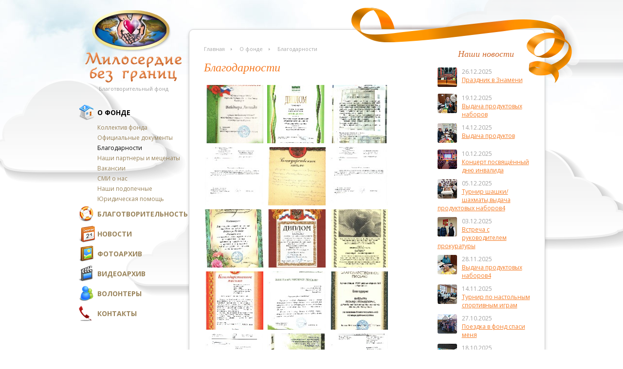

--- FILE ---
content_type: text/html; charset=UTF-8
request_url: http://miloserdie74.ru/about/thanks/?PAGE_NAME=detail&SECTION_ID=19&ELEMENT_ID=431
body_size: 9415
content:
<!doctype html>
<html lang="ru">
<head>
<meta http-equiv="Content-Type" content="text/html; charset=UTF-8">
<title>Благодарности</title>
<link rel="shortcut icon" href="/favicon.ico" type="image/png" />
<meta http-equiv="Content-Type" content="text/html; charset=UTF-8" />
<meta name="robots" content="index, follow" />
<link href="http://fonts.googleapis.com/css?family=Open+Sans:400,700,400italic,700italic&subset=latin,cyrillic,cyrillic-ext" type="text/css"  rel="stylesheet" />
<link href="/bitrix/js/main/core/css/core.min.css?16667081052854" type="text/css"  rel="stylesheet" />
<link href="/bitrix/js/main/core/css/core_tooltip.min.css?16667081055746" type="text/css"  rel="stylesheet" />
<link href="/bitrix/js/main/core/css/core_popup.min.css?166670810534473" type="text/css"  rel="stylesheet" />
<link href="/bitrix/components/bitrix/photogallery.detail.list.ex/templates/.default/style.css?166670810036826" type="text/css"  rel="stylesheet" />
<link href="/bitrix/components/bitrix/photogallery/templates/.default/style.css?166670810131650" type="text/css"  rel="stylesheet" />
<link href="/bitrix/components/bitrix/photogallery/templates/.default/themes/gray/style.css?16667081017261" type="text/css"  rel="stylesheet" />
<link href="/bitrix/templates/mil/js/fancyBox/source/jquery.fancybox.css?16667081054895" type="text/css"  data-template-style="true"  rel="stylesheet" />
<link href="/bitrix/templates/mil/js/fancyBox/source/helpers/jquery.fancybox-buttons.css?16667081052447" type="text/css"  data-template-style="true"  rel="stylesheet" />
<link href="/bitrix/templates/.default/components/bitrix/menu/main_multilevel/style.css?16667081052991" type="text/css"  data-template-style="true"  rel="stylesheet" />
<link href="/bitrix/templates/.default/components/bitrix/news.list/right_articles/style.css?1666708105291" type="text/css"  data-template-style="true"  rel="stylesheet" />
<link href="/bitrix/panel/main/popup.min.css?166670810120704" type="text/css"  data-template-style="true"  rel="stylesheet" />
<link href="/bitrix/templates/.default/components/bitrix/breadcrumb/.default/style.css?1666708105947" type="text/css"  data-template-style="true"  rel="stylesheet" />
<link href="/bitrix/templates/mil/styles.css?16667081052226" type="text/css"  data-template-style="true"  rel="stylesheet" />
<link href="/bitrix/templates/mil/template_styles.css?16667081054732" type="text/css"  data-template-style="true"  rel="stylesheet" />
<script type="text/javascript">if(!window.BX)window.BX={message:function(mess){if(typeof mess=='object') for(var i in mess) BX.message[i]=mess[i]; return true;}};</script>
<script type="text/javascript">(window.BX||top.BX).message({'JS_CORE_LOADING':'Загрузка...','JS_CORE_NO_DATA':'- Нет данных -','JS_CORE_WINDOW_CLOSE':'Закрыть','JS_CORE_WINDOW_EXPAND':'Развернуть','JS_CORE_WINDOW_NARROW':'Свернуть в окно','JS_CORE_WINDOW_SAVE':'Сохранить','JS_CORE_WINDOW_CANCEL':'Отменить','JS_CORE_H':'ч','JS_CORE_M':'м','JS_CORE_S':'с','JSADM_AI_HIDE_EXTRA':'Скрыть лишние','JSADM_AI_ALL_NOTIF':'Показать все','JSADM_AUTH_REQ':'Требуется авторизация!','JS_CORE_WINDOW_AUTH':'Войти','JS_CORE_IMAGE_FULL':'Полный размер'});</script>
<script type="text/javascript">(window.BX||top.BX).message({'TOOLTIP_ENABLED':'N'});</script>
<script type="text/javascript">(window.BX||top.BX).message({'LANGUAGE_ID':'ru','FORMAT_DATE':'DD.MM.YYYY','FORMAT_DATETIME':'DD.MM.YYYY HH:MI:SS','COOKIE_PREFIX':'BITRIX_SM','SERVER_TZ_OFFSET':'18000','SITE_ID':'s1','USER_ID':'','SERVER_TIME':'1769032852','USER_TZ_OFFSET':'0','USER_TZ_AUTO':'Y','bitrix_sessid':'08648aeb5fc725958205c38fc41720ab'});</script>


<script type="text/javascript" src="/bitrix/js/main/jquery/jquery-1.8.3.min.js?166670810593636"></script>
<script type="text/javascript" src="/bitrix/js/main/core/core.min.js?166670810569133"></script>
<script type="text/javascript" src="/bitrix/js/main/core/core_ajax.min.js?166670810520575"></script>
<script type="text/javascript" src="/bitrix/js/main/core/core_window.min.js?166670810574831"></script>
<script type="text/javascript" src="/bitrix/js/main/core/core_tooltip.min.js?16667081059925"></script>
<script type="text/javascript" src="/bitrix/js/main/core/core_popup.min.js?166670810528778"></script>


<script type="text/javascript" src="/bitrix/templates/mil/js/parallax.js?1666708105427"></script>
<script type="text/javascript" src="/bitrix/templates/mil/js/fancyBox/source/jquery.fancybox.pack.js?166670810523135"></script>
<script type="text/javascript" src="/bitrix/templates/mil/js/fancyBox/source/helpers/jquery.fancybox-buttons.js?16667081053041"></script>
<script type="text/javascript" src="/bitrix/templates/mil/script.js?166670810562"></script>
<script type="text/javascript" src="/bitrix/components/bitrix/photogallery.detail.list.ex/templates/.default/script.js?1666708100103531"></script>
<script type="text/javascript">var _ba = _ba || []; _ba.push(["aid", "adf7fc0d785fa926ee68aaee0a1e7a59"]); _ba.push(["host", "miloserdie74.ru"]); (function() {var ba = document.createElement("script"); ba.type = "text/javascript"; ba.async = true;ba.src = (document.location.protocol == "https:" ? "https://" : "http://") + "bitrix.info/ba.js";var s = document.getElementsByTagName("script")[0];s.parentNode.insertBefore(ba, s);})();</script>


</head>
<body>
	<div id="panel"></div>
	<div id="page-wrapper">
		<div id="page_container">
			<div id="left-block">
				<div id="logo">
					<a href="/" id="logo" title="Благотворительный фонд Милосердие без границ"><img src="/bitrix/templates/mil/images/logo.png" alt="Благотворительный фонд Милосердие без границ" /></a>
					<span>Благотворительный фонд</span>
				</div>
				<ul id="vertical-multilevel-menu">

	
	
					<li><a href="/about/" class="root-item-selected about">О фонде</a>
				<ul class="root-item" style="display:block;">
		
	
	

	
	
					<li><a href="/about/team/" >Коллектив фонда</a></li>
		
	
	

	
	
					<li><a href="/about/documents/" >Официальные документы</a></li>
		
	
	

	
	
					<li><a href="/about/thanks/"  class="item-selected">Благодарности</a></li>
		
	
	

	
	
					<li><a href="/about/sponsors/" >Наши партнеры и меценаты</a></li>
		
	
	

	
	
					<li><a href="/about/vacancies/" >Вакансии</a></li>
		
	
	

	
	
					<li><a href="/about/media-about-us/" >СМИ о нас</a></li>
		
	
	

	
	
					<li><a href="/about/charges/" >Наши подопечные</a></li>
		
	
	

	
	
					<li><a href="/about/justice/" >Юридическая помощь</a></li>
		
	
	

			</ul></li>	
	
					<li><a href="/charity/" class="root-item charity">Благотворительность</a>
				<ul class="root-item">
		
	
	

	
	
					<li><a href="/charity/how-can-i-help/" >Как я могу помочь?</a></li>
		
	
	

	
	
					<li><a href="/charity/sms/" >Пожертвование с помощью мобильного телефона</a></li>
		
	
	

	
	
					<li><a href="/charity/need/" >Нуждающиеся</a></li>
		
	
	

	
	
					<li><a href="/charity/i-need-help/" ></a></li>
		
	
	

	
	
					<li><a href="/charity/assistance-fund/" >Помощь фонду</a></li>
		
	
	

	
	
					<li><a href="/charity/reports/" >Отчеты по нашей работе</a></li>
		
	
	

			</ul></li>	
	
					<li><a href="/news/" class="root-item news">Новости</a></li>
		
	
	

	
	
					<li><a href="/photo/" class="root-item photo">Фотоархив</a></li>
		
	
	

	
	
					<li><a href="/video/" class="root-item video">Видеоархив</a></li>
		
	
	

	
	
					<li><a href="/volunteers/" class="root-item volunteers">Волонтеры</a>
				<ul class="root-item">
		
	
	

	
	
					<li><a href="/volunteers/novaya-stranitsa.php" >Новая страница</a></li>
		
	
	

			</ul></li>	
	
					<li><a href="/contacts/" class="root-item contacts">Контакты</a></li>
		
	
	


</ul>
							</div>
			<div id="content">
							<div id="page-container">
					<div id="line-up"></div>
					<div id="line-down"></div>
										<div id="right-block">
																		<div class="right_title">
	Наши новости
</div>
﻿<div class="right-articles-list">
		<div class="right-articles-item" id="bx_3218110189_3243">
					<div class="image">
							<a href="/news/prazdnik-v-znameni/"><img
					src="/upload/resize_cache/iblock/8a5/40_40_2/1000366270.jpg"
					alt=""
					title=""
				/></a>
						</div>
							<div class="article-date-time">26.12.2025</div>
						<div class="title">
							<a href="/news/prazdnik-v-znameni/">Праздник в Знамени</a>
					</div>
									<div style="clear:both"></div>
							</div>
		<div class="right-articles-item" id="bx_3218110189_3242">
					<div class="image">
							<a href="/news/vydacha-produktovykh-naborov6/"><img
					src="/upload/resize_cache/iblock/0d5/40_40_2/7sjm_n6vhzi.jpg"
					alt=""
					title=""
				/></a>
						</div>
							<div class="article-date-time">19.12.2025</div>
						<div class="title">
							<a href="/news/vydacha-produktovykh-naborov6/">Выдача продуктовых наборов</a>
					</div>
									<div style="clear:both"></div>
							</div>
		<div class="right-articles-item" id="bx_3218110189_3241">
					<div class="image">
							<a href="/news/vydacha-produktov5/"><img
					src="/upload/resize_cache/iblock/fb0/40_40_2/1000366260.jpg"
					alt=""
					title=""
				/></a>
						</div>
							<div class="article-date-time">14.12.2025</div>
						<div class="title">
							<a href="/news/vydacha-produktov5/">Выдача продуктов</a>
					</div>
									<div style="clear:both"></div>
							</div>
		<div class="right-articles-item" id="bx_3218110189_3240">
					<div class="image">
							<a href="/news/kontsert-posvyashchyennyy-dnyu-invalida1/"><img
					src="/upload/resize_cache/iblock/e32/40_40_2/1000366256.jpg"
					alt=""
					title=""
				/></a>
						</div>
							<div class="article-date-time">10.12.2025</div>
						<div class="title">
							<a href="/news/kontsert-posvyashchyennyy-dnyu-invalida1/">Концерт посвящённый дню инвалида</a>
					</div>
									<div style="clear:both"></div>
							</div>
		<div class="right-articles-item" id="bx_3218110189_3238">
					<div class="image">
							<a href="/news/turnir-shashki-shakhmaty-vydacha-produktovykh-naborov4-/"><img
					src="/upload/resize_cache/iblock/989/40_40_2/5uissqjlvec.jpg"
					alt=""
					title=""
				/></a>
						</div>
							<div class="article-date-time">05.12.2025</div>
						<div class="title">
							<a href="/news/turnir-shashki-shakhmaty-vydacha-produktovykh-naborov4-/">Турнир шашки/шахматы,выдача продуктовых наборов4 </a>
					</div>
									<div style="clear:both"></div>
							</div>
		<div class="right-articles-item" id="bx_3218110189_3237">
					<div class="image">
							<a href="/news/vstrecha-s-rukovoditelem-prokuratury/"><img
					src="/upload/resize_cache/iblock/7ee/40_40_2/1000366208.jpg"
					alt=""
					title=""
				/></a>
						</div>
							<div class="article-date-time">03.12.2025</div>
						<div class="title">
							<a href="/news/vstrecha-s-rukovoditelem-prokuratury/">Встреча с руководителем прокуратуры</a>
					</div>
									<div style="clear:both"></div>
							</div>
		<div class="right-articles-item" id="bx_3218110189_3236">
					<div class="image">
							<a href="/news/vydacha-produktovykh-naborov4/"><img
					src="/upload/resize_cache/iblock/603/40_40_2/btdaniopeq.jpg"
					alt=""
					title=""
				/></a>
						</div>
							<div class="article-date-time">28.11.2025</div>
						<div class="title">
							<a href="/news/vydacha-produktovykh-naborov4/">Выдача продуктовых наборов4</a>
					</div>
									<div style="clear:both"></div>
							</div>
		<div class="right-articles-item" id="bx_3218110189_3235">
					<div class="image">
							<a href="/news/turnir-po-nastolnym-sportivnym-igram/"><img
					src="/upload/resize_cache/iblock/637/40_40_2/cagfczy3wao.jpg"
					alt=""
					title=""
				/></a>
						</div>
							<div class="article-date-time">14.11.2025</div>
						<div class="title">
							<a href="/news/turnir-po-nastolnym-sportivnym-igram/">Турнир по настольным спортивным играм</a>
					</div>
									<div style="clear:both"></div>
							</div>
		<div class="right-articles-item" id="bx_3218110189_3234">
					<div class="image">
							<a href="/news/poezdka-v-fond-spasi-menya/"><img
					src="/upload/resize_cache/iblock/38e/40_40_2/rrghpntryhs.jpg"
					alt=""
					title=""
				/></a>
						</div>
							<div class="article-date-time">27.10.2025</div>
						<div class="title">
							<a href="/news/poezdka-v-fond-spasi-menya/">Поездка в фонд спаси меня</a>
					</div>
									<div style="clear:both"></div>
							</div>
		<div class="right-articles-item" id="bx_3218110189_3233">
					<div class="image">
							<a href="/news/den-rozhdeniya-chelyabinska-i-nagrazhdenie-gramotoy-/"><img
					src="/upload/resize_cache/iblock/495/40_40_2/jgz6rxbxe74.jpg"
					alt=""
					title=""
				/></a>
						</div>
							<div class="article-date-time">18.10.2025</div>
						<div class="title">
							<a href="/news/den-rozhdeniya-chelyabinska-i-nagrazhdenie-gramotoy-/">День рождения Челябинска и награждение грамотой </a>
					</div>
									<div style="clear:both"></div>
							</div>
</div>
					</div>
												<div id="page"  class="second_page">
					<div class="bx_breadcrumbs"><ul><li><a href="/" title="Главная">Главная</a></li><li><a href="/about/" title="О фонде">О фонде</a></li><li><a href="/about/thanks/" title="Благодарности">Благодарности</a></li></ul></div> 
<h1>Благодарности</h1>
 
<p>
<div class="photo-items-list photo-photo-list" id="photo_list_bxph_list_0">
		<div id="photo_cont_402" class="photo-item-cont " title="1">
			<a class="photo-item-inner" style="width: 120px; height: 120px;" href="/about/thanks/?PAGE_NAME=detail&amp;SECTION_ID=19&amp;ELEMENT_ID=402" id="photo_402">
				<img src="/upload/iblock/d9e/1.jpg" border="0" style="width: 120px; height: 167px;  top: -24px;;" alt="1"/>
							</a>
		</div>
		<div id="photo_cont_403" class="photo-item-cont " title="11">
			<a class="photo-item-inner" style="width: 120px; height: 120px;" href="/about/thanks/?PAGE_NAME=detail&amp;SECTION_ID=19&amp;ELEMENT_ID=403" id="photo_403">
				<img src="/upload/iblock/194/11.jpg" border="0" style="width: 120px; height: 167px;  top: -24px;;" alt="11"/>
							</a>
		</div>
		<div id="photo_cont_404" class="photo-item-cont " title="12">
			<a class="photo-item-inner" style="width: 120px; height: 120px;" href="/about/thanks/?PAGE_NAME=detail&amp;SECTION_ID=19&amp;ELEMENT_ID=404" id="photo_404">
				<img src="/upload/iblock/8b9/12.jpg" border="0" style="width: 120px; height: 167px;  top: -24px;;" alt="12"/>
							</a>
		</div>
		<div id="photo_cont_405" class="photo-item-cont " title="13">
			<a class="photo-item-inner" style="width: 120px; height: 120px;" href="/about/thanks/?PAGE_NAME=detail&amp;SECTION_ID=19&amp;ELEMENT_ID=405" id="photo_405">
				<img src="/upload/iblock/fbd/13.jpg" border="0" style="width: 120px; height: 167px;  top: -24px;;" alt="13"/>
							</a>
		</div>
		<div id="photo_cont_406" class="photo-item-cont " title="14">
			<a class="photo-item-inner" style="width: 120px; height: 120px;" href="/about/thanks/?PAGE_NAME=detail&amp;SECTION_ID=19&amp;ELEMENT_ID=406" id="photo_406">
				<img src="/upload/iblock/1d1/14.jpg" border="0" style="width: 120px; height: 167px;  top: -24px;;" alt="14"/>
							</a>
		</div>
		<div id="photo_cont_407" class="photo-item-cont " title="15">
			<a class="photo-item-inner" style="width: 120px; height: 120px;" href="/about/thanks/?PAGE_NAME=detail&amp;SECTION_ID=19&amp;ELEMENT_ID=407" id="photo_407">
				<img src="/upload/iblock/d9c/15.jpg" border="0" style="width: 120px; height: 167px;  top: -24px;;" alt="15"/>
							</a>
		</div>
		<div id="photo_cont_408" class="photo-item-cont " title="16">
			<a class="photo-item-inner" style="width: 120px; height: 120px;" href="/about/thanks/?PAGE_NAME=detail&amp;SECTION_ID=19&amp;ELEMENT_ID=408" id="photo_408">
				<img src="/upload/iblock/617/16.jpg" border="0" style="width: 120px; height: 167px;  top: -24px;;" alt="16"/>
							</a>
		</div>
		<div id="photo_cont_409" class="photo-item-cont " title="17">
			<a class="photo-item-inner" style="width: 120px; height: 120px;" href="/about/thanks/?PAGE_NAME=detail&amp;SECTION_ID=19&amp;ELEMENT_ID=409" id="photo_409">
				<img src="/upload/iblock/504/17.jpg" border="0" style="width: 120px; height: 167px;  top: -24px;;" alt="17"/>
							</a>
		</div>
		<div id="photo_cont_410" class="photo-item-cont " title="18">
			<a class="photo-item-inner" style="width: 120px; height: 120px;" href="/about/thanks/?PAGE_NAME=detail&amp;SECTION_ID=19&amp;ELEMENT_ID=410" id="photo_410">
				<img src="/upload/iblock/d4b/18.jpg" border="0" style="width: 120px; height: 167px;  top: -24px;;" alt="18"/>
							</a>
		</div>
		<div id="photo_cont_411" class="photo-item-cont " title="19">
			<a class="photo-item-inner" style="width: 120px; height: 120px;" href="/about/thanks/?PAGE_NAME=detail&amp;SECTION_ID=19&amp;ELEMENT_ID=411" id="photo_411">
				<img src="/upload/iblock/ba2/19.jpg" border="0" style="width: 120px; height: 167px;  top: -24px;;" alt="19"/>
							</a>
		</div>
		<div id="photo_cont_412" class="photo-item-cont " title="">
			<a class="photo-item-inner" style="width: 120px; height: 120px;" href="/about/thanks/?PAGE_NAME=detail&amp;SECTION_ID=19&amp;ELEMENT_ID=412" id="photo_412">
				<img src="/upload/iblock/c5a/110.jpg" border="0" style="width: 120px; height: 167px;  top: -24px;;" alt="110.jpg"/>
							</a>
		</div>
		<div id="photo_cont_413" class="photo-item-cont " title="">
			<a class="photo-item-inner" style="width: 120px; height: 120px;" href="/about/thanks/?PAGE_NAME=detail&amp;SECTION_ID=19&amp;ELEMENT_ID=413" id="photo_413">
				<img src="/upload/iblock/368/111.jpg" border="0" style="width: 120px; height: 167px;  top: -24px;;" alt="111.jpg"/>
							</a>
		</div>
		<div id="photo_cont_414" class="photo-item-cont " title="">
			<a class="photo-item-inner" style="width: 120px; height: 120px;" href="/about/thanks/?PAGE_NAME=detail&amp;SECTION_ID=19&amp;ELEMENT_ID=414" id="photo_414">
				<img src="/upload/iblock/355/112.jpg" border="0" style="width: 120px; height: 167px;  top: -24px;;" alt="112.jpg"/>
							</a>
		</div>
		<div id="photo_cont_415" class="photo-item-cont " title="">
			<a class="photo-item-inner" style="width: 120px; height: 120px;" href="/about/thanks/?PAGE_NAME=detail&amp;SECTION_ID=19&amp;ELEMENT_ID=415" id="photo_415">
				<img src="/upload/iblock/6d7/113.jpg" border="0" style="width: 120px; height: 167px;  top: -24px;;" alt="113.jpg"/>
							</a>
		</div>
		<div id="photo_cont_416" class="photo-item-cont " title="">
			<a class="photo-item-inner" style="width: 120px; height: 120px;" href="/about/thanks/?PAGE_NAME=detail&amp;SECTION_ID=19&amp;ELEMENT_ID=416" id="photo_416">
				<img src="/upload/iblock/f61/114.jpg" border="0" style="width: 120px; height: 167px;  top: -24px;;" alt="114.jpg"/>
							</a>
		</div>
		<div id="photo_cont_417" class="photo-item-cont " title="">
			<a class="photo-item-inner" style="width: 120px; height: 120px;" href="/about/thanks/?PAGE_NAME=detail&amp;SECTION_ID=19&amp;ELEMENT_ID=417" id="photo_417">
				<img src="/upload/iblock/45d/115.jpg" border="0" style="width: 120px; height: 167px;  top: -24px;;" alt="115.jpg"/>
							</a>
		</div>
		<div id="photo_cont_418" class="photo-item-cont " title="">
			<a class="photo-item-inner" style="width: 120px; height: 120px;" href="/about/thanks/?PAGE_NAME=detail&amp;SECTION_ID=19&amp;ELEMENT_ID=418" id="photo_418">
				<img src="/upload/iblock/1f6/116.jpg" border="0" style="width: 120px; height: 167px;  top: -24px;;" alt="116.jpg"/>
							</a>
		</div>
		<div id="photo_cont_419" class="photo-item-cont " title="">
			<a class="photo-item-inner" style="width: 120px; height: 120px;" href="/about/thanks/?PAGE_NAME=detail&amp;SECTION_ID=19&amp;ELEMENT_ID=419" id="photo_419">
				<img src="/upload/iblock/aa9/117.jpg" border="0" style="width: 120px; height: 167px;  top: -24px;;" alt="117.jpg"/>
							</a>
		</div>
		<div id="photo_cont_420" class="photo-item-cont " title="">
			<a class="photo-item-inner" style="width: 120px; height: 120px;" href="/about/thanks/?PAGE_NAME=detail&amp;SECTION_ID=19&amp;ELEMENT_ID=420" id="photo_420">
				<img src="/upload/iblock/360/118.jpg" border="0" style="width: 120px; height: 167px;  top: -24px;;" alt="118.jpg"/>
							</a>
		</div>
		<div id="photo_cont_421" class="photo-item-cont " title="">
			<a class="photo-item-inner" style="width: 120px; height: 120px;" href="/about/thanks/?PAGE_NAME=detail&amp;SECTION_ID=19&amp;ELEMENT_ID=421" id="photo_421">
				<img src="/upload/iblock/85b/119.jpg" border="0" style="width: 120px; height: 167px;  top: -24px;;" alt="119.jpg"/>
							</a>
		</div>
		<div id="photo_cont_422" class="photo-item-cont " title="">
			<a class="photo-item-inner" style="width: 120px; height: 120px;" href="/about/thanks/?PAGE_NAME=detail&amp;SECTION_ID=19&amp;ELEMENT_ID=422" id="photo_422">
				<img src="/upload/iblock/908/120.jpg" border="0" style="width: 120px; height: 167px;  top: -24px;;" alt="120.jpg"/>
							</a>
		</div>
		<div id="photo_cont_423" class="photo-item-cont " title="">
			<a class="photo-item-inner" style="width: 120px; height: 120px;" href="/about/thanks/?PAGE_NAME=detail&amp;SECTION_ID=19&amp;ELEMENT_ID=423" id="photo_423">
				<img src="/upload/iblock/dd5/191.jpg" border="0" style="width: 120px; height: 167px;  top: -24px;;" alt="191.jpg"/>
							</a>
		</div>
		<div id="photo_cont_424" class="photo-item-cont " title="">
			<a class="photo-item-inner" style="width: 120px; height: 120px;" href="/about/thanks/?PAGE_NAME=detail&amp;SECTION_ID=19&amp;ELEMENT_ID=424" id="photo_424">
				<img src="/upload/iblock/226/220.jpg" border="0" style="width: 120px; height: 167px;  top: -24px;;" alt="220.jpg"/>
							</a>
		</div>
		<div id="photo_cont_425" class="photo-item-cont " title="">
			<a class="photo-item-inner" style="width: 120px; height: 120px;" href="/about/thanks/?PAGE_NAME=detail&amp;SECTION_ID=19&amp;ELEMENT_ID=425" id="photo_425">
				<img src="/upload/iblock/1f5/1911.jpg" border="0" style="width: 120px; height: 167px;  top: -24px;;" alt="1911.jpg"/>
							</a>
		</div>
		<div id="photo_cont_426" class="photo-item-cont " title="">
			<a class="photo-item-inner" style="width: 120px; height: 120px;" href="/about/thanks/?PAGE_NAME=detail&amp;SECTION_ID=19&amp;ELEMENT_ID=426" id="photo_426">
				<img src="/upload/iblock/863/1912.jpg" border="0" style="width: 120px; height: 167px;  top: -24px;;" alt="1912.jpg"/>
							</a>
		</div>
		<div id="photo_cont_427" class="photo-item-cont " title="">
			<a class="photo-item-inner" style="width: 120px; height: 120px;" href="/about/thanks/?PAGE_NAME=detail&amp;SECTION_ID=19&amp;ELEMENT_ID=427" id="photo_427">
				<img src="/upload/iblock/eb5/1913.jpg" border="0" style="width: 120px; height: 167px;  top: -24px;;" alt="1913.jpg"/>
							</a>
		</div>
		<div id="photo_cont_428" class="photo-item-cont " title="">
			<a class="photo-item-inner" style="width: 120px; height: 120px;" href="/about/thanks/?PAGE_NAME=detail&amp;SECTION_ID=19&amp;ELEMENT_ID=428" id="photo_428">
				<img src="/upload/iblock/625/1914.jpg" border="0" style="width: 120px; height: 167px;  top: -24px;;" alt="1914.jpg"/>
							</a>
		</div>
		<div id="photo_cont_429" class="photo-item-cont " title="">
			<a class="photo-item-inner" style="width: 120px; height: 120px;" href="/about/thanks/?PAGE_NAME=detail&amp;SECTION_ID=19&amp;ELEMENT_ID=429" id="photo_429">
				<img src="/upload/iblock/d2b/1915.jpg" border="0" style="width: 120px; height: 167px;  top: -24px;;" alt="1915.jpg"/>
							</a>
		</div>
		<div id="photo_cont_430" class="photo-item-cont " title="">
			<a class="photo-item-inner" style="width: 120px; height: 120px;" href="/about/thanks/?PAGE_NAME=detail&amp;SECTION_ID=19&amp;ELEMENT_ID=430" id="photo_430">
				<img src="/upload/iblock/60b/1916.jpg" border="0" style="width: 120px; height: 167px;  top: -24px;;" alt="1916.jpg"/>
							</a>
		</div>
		<div id="photo_cont_431" class="photo-item-cont " title="">
			<a class="photo-item-inner" style="width: 120px; height: 120px;" href="/about/thanks/?PAGE_NAME=detail&amp;SECTION_ID=19&amp;ELEMENT_ID=431" id="photo_431">
				<img src="/upload/iblock/3b4/1917.jpg" border="0" style="width: 120px; height: 167px;  top: -24px;;" alt="1917.jpg"/>
							</a>
		</div>
		<div id="photo_cont_432" class="photo-item-cont " title="">
			<a class="photo-item-inner" style="width: 120px; height: 120px;" href="/about/thanks/?PAGE_NAME=detail&amp;SECTION_ID=19&amp;ELEMENT_ID=432" id="photo_432">
				<img src="/upload/iblock/e11/1918.jpg" border="0" style="width: 120px; height: 167px;  top: -24px;;" alt="1918.jpg"/>
							</a>
		</div>
		<div id="photo_cont_433" class="photo-item-cont " title="">
			<a class="photo-item-inner" style="width: 120px; height: 120px;" href="/about/thanks/?PAGE_NAME=detail&amp;SECTION_ID=19&amp;ELEMENT_ID=433" id="photo_433">
				<img src="/upload/iblock/133/1919.jpg" border="0" style="width: 120px; height: 167px;  top: -24px;;" alt="1919.jpg"/>
							</a>
		</div>
		<div id="photo_cont_434" class="photo-item-cont " title="">
			<a class="photo-item-inner" style="width: 120px; height: 120px;" href="/about/thanks/?PAGE_NAME=detail&amp;SECTION_ID=19&amp;ELEMENT_ID=434" id="photo_434">
				<img src="/upload/iblock/a2d/2201.jpg" border="0" style="width: 120px; height: 167px;  top: -24px;;" alt="2201.jpg"/>
							</a>
		</div>
		<div id="photo_cont_435" class="photo-item-cont " title="">
			<a class="photo-item-inner" style="width: 120px; height: 120px;" href="/about/thanks/?PAGE_NAME=detail&amp;SECTION_ID=19&amp;ELEMENT_ID=435" id="photo_435">
				<img src="/upload/iblock/9be/2202.jpg" border="0" style="width: 120px; height: 167px;  top: -24px;;" alt="2202.jpg"/>
							</a>
		</div>
		<div id="photo_cont_436" class="photo-item-cont " title="">
			<a class="photo-item-inner" style="width: 120px; height: 120px;" href="/about/thanks/?PAGE_NAME=detail&amp;SECTION_ID=19&amp;ELEMENT_ID=436" id="photo_436">
				<img src="/upload/iblock/b99/2203.jpg" border="0" style="width: 120px; height: 167px;  top: -24px;;" alt="2203.jpg"/>
							</a>
		</div>
		<div id="photo_cont_437" class="photo-item-cont " title="">
			<a class="photo-item-inner" style="width: 120px; height: 120px;" href="/about/thanks/?PAGE_NAME=detail&amp;SECTION_ID=19&amp;ELEMENT_ID=437" id="photo_437">
				<img src="/upload/iblock/fb0/2204.jpg" border="0" style="width: 120px; height: 167px;  top: -24px;;" alt="2204.jpg"/>
							</a>
		</div>
		<div id="photo_cont_438" class="photo-item-cont " title="">
			<a class="photo-item-inner" style="width: 120px; height: 120px;" href="/about/thanks/?PAGE_NAME=detail&amp;SECTION_ID=19&amp;ELEMENT_ID=438" id="photo_438">
				<img src="/upload/iblock/d00/2205.jpg" border="0" style="width: 120px; height: 167px;  top: -24px;;" alt="2205.jpg"/>
							</a>
		</div>
		<div id="photo_cont_439" class="photo-item-cont " title="">
			<a class="photo-item-inner" style="width: 120px; height: 120px;" href="/about/thanks/?PAGE_NAME=detail&amp;SECTION_ID=19&amp;ELEMENT_ID=439" id="photo_439">
				<img src="/upload/iblock/561/19110.jpg" border="0" style="width: 120px; height: 167px;  top: -24px;;" alt="19110.jpg"/>
							</a>
		</div>
		<div id="photo_cont_440" class="photo-item-cont " title="">
			<a class="photo-item-inner" style="width: 120px; height: 120px;" href="/about/thanks/?PAGE_NAME=detail&amp;SECTION_ID=19&amp;ELEMENT_ID=440" id="photo_440">
				<img src="/upload/iblock/86f/19111.jpg" border="0" style="width: 120px; height: 167px;  top: -24px;;" alt="19111.jpg"/>
							</a>
		</div>
		<div id="photo_cont_441" class="photo-item-cont " title="">
			<a class="photo-item-inner" style="width: 120px; height: 120px;" href="/about/thanks/?PAGE_NAME=detail&amp;SECTION_ID=19&amp;ELEMENT_ID=441" id="photo_441">
				<img src="/upload/iblock/690/19112.jpg" border="0" style="width: 120px; height: 167px;  top: -24px;;" alt="19112.jpg"/>
							</a>
		</div>
</div>
<div class="empty-clear"></div>


<script>
BX.ready(function(){
	if (!top.oBXPhotoList)
	{
		top.oBXPhotoList = {};
		top.oBXPhotoSlider = {};
	}

	var pPhotoContbxph_list_0 = BX('photo_list_bxph_list_0');
	// Used for load more photos and also for drag'n'drop sorting
	top.oBXPhotoList['bxph_list_0'] = new window.BXPhotoList({
		uniqueId: 'bxph_list_0',
		actionUrl: '/about/thanks/?PAGE_NAME=detail&SECTION_ID=19&ELEMENT_ID=431',
		actionPostUrl: true,
		itemsCount: '40',
		itemsPageSize: '50',
		navName: 'PAGEN_1',
		currentPage: '1',
		pageCount: '1',
		items: {'402':{'id':'402','active':'Y','title':'1.jpg','album_id':'19','album_name':'Благодарности','gallery_id':'','description':'1','shows':'25','index':'0','author_id':'2','date':'12.02.2015 10:25','author_name':'Леонид Вайднер','comments':'0','detail_url':'/about/thanks/?PAGE_NAME=detail&SECTION_ID=19&ELEMENT_ID=402','tags':'','tags_array':[],'thumb_src':'/upload/iblock/d9e/1.jpg','thumb_width':'129','thumb_height':'180','src':'/upload/iblock/4c3/1.jpg','width':'923','height':'1280'},'403':{'id':'403','active':'Y','title':'11.jpg','album_id':'19','album_name':'Благодарности','gallery_id':'','description':'11','shows':'18','index':'1','author_id':'2','date':'12.02.2015 10:25','author_name':'Леонид Вайднер','comments':'0','detail_url':'/about/thanks/?PAGE_NAME=detail&SECTION_ID=19&ELEMENT_ID=403','tags':'','tags_array':[],'thumb_src':'/upload/iblock/194/11.jpg','thumb_width':'129','thumb_height':'180','src':'/upload/iblock/782/11.jpg','width':'923','height':'1280'},'404':{'id':'404','active':'Y','title':'12.jpg','album_id':'19','album_name':'Благодарности','gallery_id':'','description':'12','shows':'17','index':'2','author_id':'2','date':'12.02.2015 10:25','author_name':'Леонид Вайднер','comments':'0','detail_url':'/about/thanks/?PAGE_NAME=detail&SECTION_ID=19&ELEMENT_ID=404','tags':'','tags_array':[],'thumb_src':'/upload/iblock/8b9/12.jpg','thumb_width':'129','thumb_height':'180','src':'/upload/iblock/01a/12.jpg','width':'923','height':'1280'},'405':{'id':'405','active':'Y','title':'13.jpg','album_id':'19','album_name':'Благодарности','gallery_id':'','description':'13','shows':'16','index':'3','author_id':'2','date':'12.02.2015 10:25','author_name':'Леонид Вайднер','comments':'0','detail_url':'/about/thanks/?PAGE_NAME=detail&SECTION_ID=19&ELEMENT_ID=405','tags':'','tags_array':[],'thumb_src':'/upload/iblock/fbd/13.jpg','thumb_width':'129','thumb_height':'180','src':'/upload/iblock/369/13.jpg','width':'923','height':'1280'},'406':{'id':'406','active':'Y','title':'14.jpg','album_id':'19','album_name':'Благодарности','gallery_id':'','description':'14','shows':'15','index':'4','author_id':'2','date':'12.02.2015 10:25','author_name':'Леонид Вайднер','comments':'0','detail_url':'/about/thanks/?PAGE_NAME=detail&SECTION_ID=19&ELEMENT_ID=406','tags':'','tags_array':[],'thumb_src':'/upload/iblock/1d1/14.jpg','thumb_width':'129','thumb_height':'180','src':'/upload/iblock/4e6/14.jpg','width':'923','height':'1280'},'407':{'id':'407','active':'Y','title':'15.jpg','album_id':'19','album_name':'Благодарности','gallery_id':'','description':'15','shows':'16','index':'5','author_id':'2','date':'12.02.2015 10:25','author_name':'Леонид Вайднер','comments':'0','detail_url':'/about/thanks/?PAGE_NAME=detail&SECTION_ID=19&ELEMENT_ID=407','tags':'','tags_array':[],'thumb_src':'/upload/iblock/d9c/15.jpg','thumb_width':'129','thumb_height':'180','src':'/upload/iblock/728/15.jpg','width':'923','height':'1280'},'408':{'id':'408','active':'Y','title':'16.jpg','album_id':'19','album_name':'Благодарности','gallery_id':'','description':'16','shows':'18','index':'6','author_id':'2','date':'12.02.2015 10:25','author_name':'Леонид Вайднер','comments':'0','detail_url':'/about/thanks/?PAGE_NAME=detail&SECTION_ID=19&ELEMENT_ID=408','tags':'','tags_array':[],'thumb_src':'/upload/iblock/617/16.jpg','thumb_width':'129','thumb_height':'180','src':'/upload/iblock/843/16.jpg','width':'923','height':'1280'},'409':{'id':'409','active':'Y','title':'17.jpg','album_id':'19','album_name':'Благодарности','gallery_id':'','description':'17','shows':'18','index':'7','author_id':'2','date':'12.02.2015 10:25','author_name':'Леонид Вайднер','comments':'0','detail_url':'/about/thanks/?PAGE_NAME=detail&SECTION_ID=19&ELEMENT_ID=409','tags':'','tags_array':[],'thumb_src':'/upload/iblock/504/17.jpg','thumb_width':'129','thumb_height':'180','src':'/upload/iblock/157/17.jpg','width':'923','height':'1280'},'410':{'id':'410','active':'Y','title':'18.jpg','album_id':'19','album_name':'Благодарности','gallery_id':'','description':'18','shows':'16','index':'8','author_id':'2','date':'12.02.2015 10:25','author_name':'Леонид Вайднер','comments':'0','detail_url':'/about/thanks/?PAGE_NAME=detail&SECTION_ID=19&ELEMENT_ID=410','tags':'','tags_array':[],'thumb_src':'/upload/iblock/d4b/18.jpg','thumb_width':'129','thumb_height':'180','src':'/upload/iblock/f14/18.jpg','width':'923','height':'1280'},'411':{'id':'411','active':'Y','title':'19.jpg','album_id':'19','album_name':'Благодарности','gallery_id':'','description':'19','shows':'15','index':'9','author_id':'2','date':'12.02.2015 10:25','author_name':'Леонид Вайднер','comments':'0','detail_url':'/about/thanks/?PAGE_NAME=detail&SECTION_ID=19&ELEMENT_ID=411','tags':'','tags_array':[],'thumb_src':'/upload/iblock/ba2/19.jpg','thumb_width':'129','thumb_height':'180','src':'/upload/iblock/322/19.jpg','width':'923','height':'1280'},'412':{'id':'412','active':'Y','title':'110.jpg','album_id':'19','album_name':'Благодарности','gallery_id':'','description':'','shows':'16','index':'10','author_id':'2','date':'12.02.2015 10:25','author_name':'Леонид Вайднер','comments':'0','detail_url':'/about/thanks/?PAGE_NAME=detail&SECTION_ID=19&ELEMENT_ID=412','tags':'','tags_array':[],'thumb_src':'/upload/iblock/c5a/110.jpg','thumb_width':'129','thumb_height':'180','src':'/upload/iblock/9c5/110.jpg','width':'923','height':'1280'},'413':{'id':'413','active':'Y','title':'111.jpg','album_id':'19','album_name':'Благодарности','gallery_id':'','description':'','shows':'12','index':'11','author_id':'2','date':'12.02.2015 10:25','author_name':'Леонид Вайднер','comments':'0','detail_url':'/about/thanks/?PAGE_NAME=detail&SECTION_ID=19&ELEMENT_ID=413','tags':'','tags_array':[],'thumb_src':'/upload/iblock/368/111.jpg','thumb_width':'129','thumb_height':'180','src':'/upload/iblock/2c8/111.jpg','width':'923','height':'1280'},'414':{'id':'414','active':'Y','title':'112.jpg','album_id':'19','album_name':'Благодарности','gallery_id':'','description':'','shows':'12','index':'12','author_id':'2','date':'12.02.2015 10:25','author_name':'Леонид Вайднер','comments':'0','detail_url':'/about/thanks/?PAGE_NAME=detail&SECTION_ID=19&ELEMENT_ID=414','tags':'','tags_array':[],'thumb_src':'/upload/iblock/355/112.jpg','thumb_width':'129','thumb_height':'180','src':'/upload/iblock/097/112.jpg','width':'923','height':'1280'},'415':{'id':'415','active':'Y','title':'113.jpg','album_id':'19','album_name':'Благодарности','gallery_id':'','description':'','shows':'12','index':'13','author_id':'2','date':'12.02.2015 10:25','author_name':'Леонид Вайднер','comments':'0','detail_url':'/about/thanks/?PAGE_NAME=detail&SECTION_ID=19&ELEMENT_ID=415','tags':'','tags_array':[],'thumb_src':'/upload/iblock/6d7/113.jpg','thumb_width':'129','thumb_height':'180','src':'/upload/iblock/b80/113.jpg','width':'923','height':'1280'},'416':{'id':'416','active':'Y','title':'114.jpg','album_id':'19','album_name':'Благодарности','gallery_id':'','description':'','shows':'9','index':'14','author_id':'2','date':'12.02.2015 10:25','author_name':'Леонид Вайднер','comments':'0','detail_url':'/about/thanks/?PAGE_NAME=detail&SECTION_ID=19&ELEMENT_ID=416','tags':'','tags_array':[],'thumb_src':'/upload/iblock/f61/114.jpg','thumb_width':'129','thumb_height':'180','src':'/upload/iblock/1e9/114.jpg','width':'923','height':'1280'},'417':{'id':'417','active':'Y','title':'115.jpg','album_id':'19','album_name':'Благодарности','gallery_id':'','description':'','shows':'10','index':'15','author_id':'2','date':'12.02.2015 10:25','author_name':'Леонид Вайднер','comments':'0','detail_url':'/about/thanks/?PAGE_NAME=detail&SECTION_ID=19&ELEMENT_ID=417','tags':'','tags_array':[],'thumb_src':'/upload/iblock/45d/115.jpg','thumb_width':'129','thumb_height':'180','src':'/upload/iblock/78a/115.jpg','width':'923','height':'1280'},'418':{'id':'418','active':'Y','title':'116.jpg','album_id':'19','album_name':'Благодарности','gallery_id':'','description':'','shows':'10','index':'16','author_id':'2','date':'12.02.2015 10:25','author_name':'Леонид Вайднер','comments':'0','detail_url':'/about/thanks/?PAGE_NAME=detail&SECTION_ID=19&ELEMENT_ID=418','tags':'','tags_array':[],'thumb_src':'/upload/iblock/1f6/116.jpg','thumb_width':'129','thumb_height':'180','src':'/upload/iblock/f52/116.jpg','width':'923','height':'1280'},'419':{'id':'419','active':'Y','title':'117.jpg','album_id':'19','album_name':'Благодарности','gallery_id':'','description':'','shows':'10','index':'17','author_id':'2','date':'12.02.2015 10:25','author_name':'Леонид Вайднер','comments':'0','detail_url':'/about/thanks/?PAGE_NAME=detail&SECTION_ID=19&ELEMENT_ID=419','tags':'','tags_array':[],'thumb_src':'/upload/iblock/aa9/117.jpg','thumb_width':'129','thumb_height':'180','src':'/upload/iblock/745/117.jpg','width':'923','height':'1280'},'420':{'id':'420','active':'Y','title':'118.jpg','album_id':'19','album_name':'Благодарности','gallery_id':'','description':'','shows':'11','index':'18','author_id':'2','date':'12.02.2015 10:25','author_name':'Леонид Вайднер','comments':'0','detail_url':'/about/thanks/?PAGE_NAME=detail&SECTION_ID=19&ELEMENT_ID=420','tags':'','tags_array':[],'thumb_src':'/upload/iblock/360/118.jpg','thumb_width':'129','thumb_height':'180','src':'/upload/iblock/d7a/118.jpg','width':'923','height':'1280'},'421':{'id':'421','active':'Y','title':'119.jpg','album_id':'19','album_name':'Благодарности','gallery_id':'','description':'','shows':'10','index':'19','author_id':'2','date':'12.02.2015 10:25','author_name':'Леонид Вайднер','comments':'0','detail_url':'/about/thanks/?PAGE_NAME=detail&SECTION_ID=19&ELEMENT_ID=421','tags':'','tags_array':[],'thumb_src':'/upload/iblock/85b/119.jpg','thumb_width':'129','thumb_height':'180','src':'/upload/iblock/27a/119.jpg','width':'923','height':'1280'},'422':{'id':'422','active':'Y','title':'120.jpg','album_id':'19','album_name':'Благодарности','gallery_id':'','description':'','shows':'11','index':'20','author_id':'2','date':'12.02.2015 10:26','author_name':'Леонид Вайднер','comments':'0','detail_url':'/about/thanks/?PAGE_NAME=detail&SECTION_ID=19&ELEMENT_ID=422','tags':'','tags_array':[],'thumb_src':'/upload/iblock/908/120.jpg','thumb_width':'129','thumb_height':'180','src':'/upload/iblock/942/120.jpg','width':'923','height':'1280'},'423':{'id':'423','active':'Y','title':'191.jpg','album_id':'19','album_name':'Благодарности','gallery_id':'','description':'','shows':'9','index':'21','author_id':'2','date':'12.02.2015 10:26','author_name':'Леонид Вайднер','comments':'0','detail_url':'/about/thanks/?PAGE_NAME=detail&SECTION_ID=19&ELEMENT_ID=423','tags':'','tags_array':[],'thumb_src':'/upload/iblock/dd5/191.jpg','thumb_width':'129','thumb_height':'180','src':'/upload/iblock/0a9/191.jpg','width':'923','height':'1280'},'424':{'id':'424','active':'Y','title':'220.jpg','album_id':'19','album_name':'Благодарности','gallery_id':'','description':'','shows':'9','index':'22','author_id':'2','date':'12.02.2015 10:26','author_name':'Леонид Вайднер','comments':'0','detail_url':'/about/thanks/?PAGE_NAME=detail&SECTION_ID=19&ELEMENT_ID=424','tags':'','tags_array':[],'thumb_src':'/upload/iblock/226/220.jpg','thumb_width':'129','thumb_height':'180','src':'/upload/iblock/6f0/220.jpg','width':'923','height':'1280'},'425':{'id':'425','active':'Y','title':'1911.jpg','album_id':'19','album_name':'Благодарности','gallery_id':'','description':'','shows':'9','index':'23','author_id':'2','date':'12.02.2015 10:26','author_name':'Леонид Вайднер','comments':'0','detail_url':'/about/thanks/?PAGE_NAME=detail&SECTION_ID=19&ELEMENT_ID=425','tags':'','tags_array':[],'thumb_src':'/upload/iblock/1f5/1911.jpg','thumb_width':'129','thumb_height':'180','src':'/upload/iblock/3d9/1911.jpg','width':'923','height':'1280'},'426':{'id':'426','active':'Y','title':'1912.jpg','album_id':'19','album_name':'Благодарности','gallery_id':'','description':'','shows':'11','index':'24','author_id':'2','date':'12.02.2015 10:26','author_name':'Леонид Вайднер','comments':'0','detail_url':'/about/thanks/?PAGE_NAME=detail&SECTION_ID=19&ELEMENT_ID=426','tags':'','tags_array':[],'thumb_src':'/upload/iblock/863/1912.jpg','thumb_width':'129','thumb_height':'180','src':'/upload/iblock/1ad/1912.jpg','width':'923','height':'1280'},'427':{'id':'427','active':'Y','title':'1913.jpg','album_id':'19','album_name':'Благодарности','gallery_id':'','description':'','shows':'9','index':'25','author_id':'2','date':'12.02.2015 10:26','author_name':'Леонид Вайднер','comments':'0','detail_url':'/about/thanks/?PAGE_NAME=detail&SECTION_ID=19&ELEMENT_ID=427','tags':'','tags_array':[],'thumb_src':'/upload/iblock/eb5/1913.jpg','thumb_width':'129','thumb_height':'180','src':'/upload/iblock/6ac/1913.jpg','width':'923','height':'1280'},'428':{'id':'428','active':'Y','title':'1914.jpg','album_id':'19','album_name':'Благодарности','gallery_id':'','description':'','shows':'10','index':'26','author_id':'2','date':'12.02.2015 10:26','author_name':'Леонид Вайднер','comments':'0','detail_url':'/about/thanks/?PAGE_NAME=detail&SECTION_ID=19&ELEMENT_ID=428','tags':'','tags_array':[],'thumb_src':'/upload/iblock/625/1914.jpg','thumb_width':'129','thumb_height':'180','src':'/upload/iblock/79a/1914.jpg','width':'923','height':'1280'},'429':{'id':'429','active':'Y','title':'1915.jpg','album_id':'19','album_name':'Благодарности','gallery_id':'','description':'','shows':'8','index':'27','author_id':'2','date':'12.02.2015 10:26','author_name':'Леонид Вайднер','comments':'0','detail_url':'/about/thanks/?PAGE_NAME=detail&SECTION_ID=19&ELEMENT_ID=429','tags':'','tags_array':[],'thumb_src':'/upload/iblock/d2b/1915.jpg','thumb_width':'129','thumb_height':'180','src':'/upload/iblock/4a1/1915.jpg','width':'923','height':'1280'},'430':{'id':'430','active':'Y','title':'1916.jpg','album_id':'19','album_name':'Благодарности','gallery_id':'','description':'','shows':'9','index':'28','author_id':'2','date':'12.02.2015 10:26','author_name':'Леонид Вайднер','comments':'0','detail_url':'/about/thanks/?PAGE_NAME=detail&SECTION_ID=19&ELEMENT_ID=430','tags':'','tags_array':[],'thumb_src':'/upload/iblock/60b/1916.jpg','thumb_width':'129','thumb_height':'180','src':'/upload/iblock/d03/1916.jpg','width':'923','height':'1280'},'431':{'id':'431','active':'Y','title':'1917.jpg','album_id':'19','album_name':'Благодарности','gallery_id':'','description':'','shows':'8','index':'29','author_id':'2','date':'12.02.2015 10:26','author_name':'Леонид Вайднер','comments':'0','detail_url':'/about/thanks/?PAGE_NAME=detail&SECTION_ID=19&ELEMENT_ID=431','tags':'','tags_array':[],'thumb_src':'/upload/iblock/3b4/1917.jpg','thumb_width':'129','thumb_height':'180','src':'/upload/iblock/41d/1917.jpg','width':'923','height':'1280'},'432':{'id':'432','active':'Y','title':'1918.jpg','album_id':'19','album_name':'Благодарности','gallery_id':'','description':'','shows':'10','index':'30','author_id':'2','date':'12.02.2015 10:26','author_name':'Леонид Вайднер','comments':'0','detail_url':'/about/thanks/?PAGE_NAME=detail&SECTION_ID=19&ELEMENT_ID=432','tags':'','tags_array':[],'thumb_src':'/upload/iblock/e11/1918.jpg','thumb_width':'129','thumb_height':'180','src':'/upload/iblock/5a3/1918.jpg','width':'923','height':'1280'},'433':{'id':'433','active':'Y','title':'1919.jpg','album_id':'19','album_name':'Благодарности','gallery_id':'','description':'','shows':'8','index':'31','author_id':'2','date':'12.02.2015 10:26','author_name':'Леонид Вайднер','comments':'0','detail_url':'/about/thanks/?PAGE_NAME=detail&SECTION_ID=19&ELEMENT_ID=433','tags':'','tags_array':[],'thumb_src':'/upload/iblock/133/1919.jpg','thumb_width':'129','thumb_height':'180','src':'/upload/iblock/efa/1919.jpg','width':'923','height':'1280'},'434':{'id':'434','active':'Y','title':'2201.jpg','album_id':'19','album_name':'Благодарности','gallery_id':'','description':'','shows':'8','index':'32','author_id':'2','date':'12.02.2015 10:26','author_name':'Леонид Вайднер','comments':'0','detail_url':'/about/thanks/?PAGE_NAME=detail&SECTION_ID=19&ELEMENT_ID=434','tags':'','tags_array':[],'thumb_src':'/upload/iblock/a2d/2201.jpg','thumb_width':'129','thumb_height':'180','src':'/upload/iblock/c7e/2201.jpg','width':'923','height':'1280'},'435':{'id':'435','active':'Y','title':'2202.jpg','album_id':'19','album_name':'Благодарности','gallery_id':'','description':'','shows':'8','index':'33','author_id':'2','date':'12.02.2015 10:26','author_name':'Леонид Вайднер','comments':'0','detail_url':'/about/thanks/?PAGE_NAME=detail&SECTION_ID=19&ELEMENT_ID=435','tags':'','tags_array':[],'thumb_src':'/upload/iblock/9be/2202.jpg','thumb_width':'129','thumb_height':'180','src':'/upload/iblock/d33/2202.jpg','width':'923','height':'1280'},'436':{'id':'436','active':'Y','title':'2203.jpg','album_id':'19','album_name':'Благодарности','gallery_id':'','description':'','shows':'9','index':'34','author_id':'2','date':'12.02.2015 10:26','author_name':'Леонид Вайднер','comments':'0','detail_url':'/about/thanks/?PAGE_NAME=detail&SECTION_ID=19&ELEMENT_ID=436','tags':'','tags_array':[],'thumb_src':'/upload/iblock/b99/2203.jpg','thumb_width':'129','thumb_height':'180','src':'/upload/iblock/e5c/2203.jpg','width':'923','height':'1280'},'437':{'id':'437','active':'Y','title':'2204.jpg','album_id':'19','album_name':'Благодарности','gallery_id':'','description':'','shows':'9','index':'35','author_id':'2','date':'12.02.2015 10:26','author_name':'Леонид Вайднер','comments':'0','detail_url':'/about/thanks/?PAGE_NAME=detail&SECTION_ID=19&ELEMENT_ID=437','tags':'','tags_array':[],'thumb_src':'/upload/iblock/fb0/2204.jpg','thumb_width':'129','thumb_height':'180','src':'/upload/iblock/0ce/2204.jpg','width':'923','height':'1280'},'438':{'id':'438','active':'Y','title':'2205.jpg','album_id':'19','album_name':'Благодарности','gallery_id':'','description':'','shows':'8','index':'36','author_id':'2','date':'12.02.2015 10:26','author_name':'Леонид Вайднер','comments':'0','detail_url':'/about/thanks/?PAGE_NAME=detail&SECTION_ID=19&ELEMENT_ID=438','tags':'','tags_array':[],'thumb_src':'/upload/iblock/d00/2205.jpg','thumb_width':'129','thumb_height':'180','src':'/upload/iblock/7fd/2205.jpg','width':'923','height':'1280'},'439':{'id':'439','active':'Y','title':'19110.jpg','album_id':'19','album_name':'Благодарности','gallery_id':'','description':'','shows':'8','index':'37','author_id':'2','date':'12.02.2015 10:26','author_name':'Леонид Вайднер','comments':'0','detail_url':'/about/thanks/?PAGE_NAME=detail&SECTION_ID=19&ELEMENT_ID=439','tags':'','tags_array':[],'thumb_src':'/upload/iblock/561/19110.jpg','thumb_width':'129','thumb_height':'180','src':'/upload/iblock/023/19110.jpg','width':'923','height':'1280'},'440':{'id':'440','active':'Y','title':'19111.jpg','album_id':'19','album_name':'Благодарности','gallery_id':'','description':'','shows':'8','index':'38','author_id':'2','date':'12.02.2015 10:26','author_name':'Леонид Вайднер','comments':'0','detail_url':'/about/thanks/?PAGE_NAME=detail&SECTION_ID=19&ELEMENT_ID=440','tags':'','tags_array':[],'thumb_src':'/upload/iblock/86f/19111.jpg','thumb_width':'129','thumb_height':'180','src':'/upload/iblock/a6b/19111.jpg','width':'923','height':'1280'},'441':{'id':'441','active':'Y','title':'19112.jpg','album_id':'19','album_name':'Благодарности','gallery_id':'','description':'','shows':'9','index':'39','author_id':'2','date':'12.02.2015 10:26','author_name':'Леонид Вайднер','comments':'0','detail_url':'/about/thanks/?PAGE_NAME=detail&SECTION_ID=19&ELEMENT_ID=441','tags':'','tags_array':[],'thumb_src':'/upload/iblock/690/19112.jpg','thumb_width':'129','thumb_height':'180','src':'/upload/iblock/983/19112.jpg','width':'923','height':'1280'}},
		pElementsCont: pPhotoContbxph_list_0,
		initDragSorting: 'N',
		sortedBySort: '',
		morePhotoNav: 'N',
		thumbSize: '120',
		canModerate: false	});

	top.oBXPhotoSlider['bxph_list_0'] = new window.BXPhotoSlider({
		uniqueId: 'bxph_list_0',
		currentItem: '0',
		id: 'bxph_list16',
		userSettings: [],
		actionUrl: '/about/thanks/?PAGE_NAME=detail&SECTION_ID=19&ELEMENT_ID=431',
		responderUrl: '/bitrix/components/bitrix/photogallery.detail.list.ex/responder.php',
		actionPostUrl: true,
		sections: [{'ID':'19','NAME':'Благодарности'}],
		items: {'402':{'id':'402','active':'Y','title':'1.jpg','album_id':'19','album_name':'Благодарности','gallery_id':'','description':'1','shows':'25','index':'0','author_id':'2','date':'12.02.2015 10:25','author_name':'Леонид Вайднер','comments':'0','detail_url':'/about/thanks/?PAGE_NAME=detail&SECTION_ID=19&ELEMENT_ID=402','tags':'','tags_array':[],'thumb_src':'/upload/iblock/d9e/1.jpg','thumb_width':'129','thumb_height':'180','src':'/upload/iblock/4c3/1.jpg','width':'923','height':'1280'},'403':{'id':'403','active':'Y','title':'11.jpg','album_id':'19','album_name':'Благодарности','gallery_id':'','description':'11','shows':'18','index':'1','author_id':'2','date':'12.02.2015 10:25','author_name':'Леонид Вайднер','comments':'0','detail_url':'/about/thanks/?PAGE_NAME=detail&SECTION_ID=19&ELEMENT_ID=403','tags':'','tags_array':[],'thumb_src':'/upload/iblock/194/11.jpg','thumb_width':'129','thumb_height':'180','src':'/upload/iblock/782/11.jpg','width':'923','height':'1280'},'404':{'id':'404','active':'Y','title':'12.jpg','album_id':'19','album_name':'Благодарности','gallery_id':'','description':'12','shows':'17','index':'2','author_id':'2','date':'12.02.2015 10:25','author_name':'Леонид Вайднер','comments':'0','detail_url':'/about/thanks/?PAGE_NAME=detail&SECTION_ID=19&ELEMENT_ID=404','tags':'','tags_array':[],'thumb_src':'/upload/iblock/8b9/12.jpg','thumb_width':'129','thumb_height':'180','src':'/upload/iblock/01a/12.jpg','width':'923','height':'1280'},'405':{'id':'405','active':'Y','title':'13.jpg','album_id':'19','album_name':'Благодарности','gallery_id':'','description':'13','shows':'16','index':'3','author_id':'2','date':'12.02.2015 10:25','author_name':'Леонид Вайднер','comments':'0','detail_url':'/about/thanks/?PAGE_NAME=detail&SECTION_ID=19&ELEMENT_ID=405','tags':'','tags_array':[],'thumb_src':'/upload/iblock/fbd/13.jpg','thumb_width':'129','thumb_height':'180','src':'/upload/iblock/369/13.jpg','width':'923','height':'1280'},'406':{'id':'406','active':'Y','title':'14.jpg','album_id':'19','album_name':'Благодарности','gallery_id':'','description':'14','shows':'15','index':'4','author_id':'2','date':'12.02.2015 10:25','author_name':'Леонид Вайднер','comments':'0','detail_url':'/about/thanks/?PAGE_NAME=detail&SECTION_ID=19&ELEMENT_ID=406','tags':'','tags_array':[],'thumb_src':'/upload/iblock/1d1/14.jpg','thumb_width':'129','thumb_height':'180','src':'/upload/iblock/4e6/14.jpg','width':'923','height':'1280'},'407':{'id':'407','active':'Y','title':'15.jpg','album_id':'19','album_name':'Благодарности','gallery_id':'','description':'15','shows':'16','index':'5','author_id':'2','date':'12.02.2015 10:25','author_name':'Леонид Вайднер','comments':'0','detail_url':'/about/thanks/?PAGE_NAME=detail&SECTION_ID=19&ELEMENT_ID=407','tags':'','tags_array':[],'thumb_src':'/upload/iblock/d9c/15.jpg','thumb_width':'129','thumb_height':'180','src':'/upload/iblock/728/15.jpg','width':'923','height':'1280'},'408':{'id':'408','active':'Y','title':'16.jpg','album_id':'19','album_name':'Благодарности','gallery_id':'','description':'16','shows':'18','index':'6','author_id':'2','date':'12.02.2015 10:25','author_name':'Леонид Вайднер','comments':'0','detail_url':'/about/thanks/?PAGE_NAME=detail&SECTION_ID=19&ELEMENT_ID=408','tags':'','tags_array':[],'thumb_src':'/upload/iblock/617/16.jpg','thumb_width':'129','thumb_height':'180','src':'/upload/iblock/843/16.jpg','width':'923','height':'1280'},'409':{'id':'409','active':'Y','title':'17.jpg','album_id':'19','album_name':'Благодарности','gallery_id':'','description':'17','shows':'18','index':'7','author_id':'2','date':'12.02.2015 10:25','author_name':'Леонид Вайднер','comments':'0','detail_url':'/about/thanks/?PAGE_NAME=detail&SECTION_ID=19&ELEMENT_ID=409','tags':'','tags_array':[],'thumb_src':'/upload/iblock/504/17.jpg','thumb_width':'129','thumb_height':'180','src':'/upload/iblock/157/17.jpg','width':'923','height':'1280'},'410':{'id':'410','active':'Y','title':'18.jpg','album_id':'19','album_name':'Благодарности','gallery_id':'','description':'18','shows':'16','index':'8','author_id':'2','date':'12.02.2015 10:25','author_name':'Леонид Вайднер','comments':'0','detail_url':'/about/thanks/?PAGE_NAME=detail&SECTION_ID=19&ELEMENT_ID=410','tags':'','tags_array':[],'thumb_src':'/upload/iblock/d4b/18.jpg','thumb_width':'129','thumb_height':'180','src':'/upload/iblock/f14/18.jpg','width':'923','height':'1280'},'411':{'id':'411','active':'Y','title':'19.jpg','album_id':'19','album_name':'Благодарности','gallery_id':'','description':'19','shows':'15','index':'9','author_id':'2','date':'12.02.2015 10:25','author_name':'Леонид Вайднер','comments':'0','detail_url':'/about/thanks/?PAGE_NAME=detail&SECTION_ID=19&ELEMENT_ID=411','tags':'','tags_array':[],'thumb_src':'/upload/iblock/ba2/19.jpg','thumb_width':'129','thumb_height':'180','src':'/upload/iblock/322/19.jpg','width':'923','height':'1280'},'412':{'id':'412','active':'Y','title':'110.jpg','album_id':'19','album_name':'Благодарности','gallery_id':'','description':'','shows':'16','index':'10','author_id':'2','date':'12.02.2015 10:25','author_name':'Леонид Вайднер','comments':'0','detail_url':'/about/thanks/?PAGE_NAME=detail&SECTION_ID=19&ELEMENT_ID=412','tags':'','tags_array':[],'thumb_src':'/upload/iblock/c5a/110.jpg','thumb_width':'129','thumb_height':'180','src':'/upload/iblock/9c5/110.jpg','width':'923','height':'1280'},'413':{'id':'413','active':'Y','title':'111.jpg','album_id':'19','album_name':'Благодарности','gallery_id':'','description':'','shows':'12','index':'11','author_id':'2','date':'12.02.2015 10:25','author_name':'Леонид Вайднер','comments':'0','detail_url':'/about/thanks/?PAGE_NAME=detail&SECTION_ID=19&ELEMENT_ID=413','tags':'','tags_array':[],'thumb_src':'/upload/iblock/368/111.jpg','thumb_width':'129','thumb_height':'180','src':'/upload/iblock/2c8/111.jpg','width':'923','height':'1280'},'414':{'id':'414','active':'Y','title':'112.jpg','album_id':'19','album_name':'Благодарности','gallery_id':'','description':'','shows':'12','index':'12','author_id':'2','date':'12.02.2015 10:25','author_name':'Леонид Вайднер','comments':'0','detail_url':'/about/thanks/?PAGE_NAME=detail&SECTION_ID=19&ELEMENT_ID=414','tags':'','tags_array':[],'thumb_src':'/upload/iblock/355/112.jpg','thumb_width':'129','thumb_height':'180','src':'/upload/iblock/097/112.jpg','width':'923','height':'1280'},'415':{'id':'415','active':'Y','title':'113.jpg','album_id':'19','album_name':'Благодарности','gallery_id':'','description':'','shows':'12','index':'13','author_id':'2','date':'12.02.2015 10:25','author_name':'Леонид Вайднер','comments':'0','detail_url':'/about/thanks/?PAGE_NAME=detail&SECTION_ID=19&ELEMENT_ID=415','tags':'','tags_array':[],'thumb_src':'/upload/iblock/6d7/113.jpg','thumb_width':'129','thumb_height':'180','src':'/upload/iblock/b80/113.jpg','width':'923','height':'1280'},'416':{'id':'416','active':'Y','title':'114.jpg','album_id':'19','album_name':'Благодарности','gallery_id':'','description':'','shows':'9','index':'14','author_id':'2','date':'12.02.2015 10:25','author_name':'Леонид Вайднер','comments':'0','detail_url':'/about/thanks/?PAGE_NAME=detail&SECTION_ID=19&ELEMENT_ID=416','tags':'','tags_array':[],'thumb_src':'/upload/iblock/f61/114.jpg','thumb_width':'129','thumb_height':'180','src':'/upload/iblock/1e9/114.jpg','width':'923','height':'1280'},'417':{'id':'417','active':'Y','title':'115.jpg','album_id':'19','album_name':'Благодарности','gallery_id':'','description':'','shows':'10','index':'15','author_id':'2','date':'12.02.2015 10:25','author_name':'Леонид Вайднер','comments':'0','detail_url':'/about/thanks/?PAGE_NAME=detail&SECTION_ID=19&ELEMENT_ID=417','tags':'','tags_array':[],'thumb_src':'/upload/iblock/45d/115.jpg','thumb_width':'129','thumb_height':'180','src':'/upload/iblock/78a/115.jpg','width':'923','height':'1280'},'418':{'id':'418','active':'Y','title':'116.jpg','album_id':'19','album_name':'Благодарности','gallery_id':'','description':'','shows':'10','index':'16','author_id':'2','date':'12.02.2015 10:25','author_name':'Леонид Вайднер','comments':'0','detail_url':'/about/thanks/?PAGE_NAME=detail&SECTION_ID=19&ELEMENT_ID=418','tags':'','tags_array':[],'thumb_src':'/upload/iblock/1f6/116.jpg','thumb_width':'129','thumb_height':'180','src':'/upload/iblock/f52/116.jpg','width':'923','height':'1280'},'419':{'id':'419','active':'Y','title':'117.jpg','album_id':'19','album_name':'Благодарности','gallery_id':'','description':'','shows':'10','index':'17','author_id':'2','date':'12.02.2015 10:25','author_name':'Леонид Вайднер','comments':'0','detail_url':'/about/thanks/?PAGE_NAME=detail&SECTION_ID=19&ELEMENT_ID=419','tags':'','tags_array':[],'thumb_src':'/upload/iblock/aa9/117.jpg','thumb_width':'129','thumb_height':'180','src':'/upload/iblock/745/117.jpg','width':'923','height':'1280'},'420':{'id':'420','active':'Y','title':'118.jpg','album_id':'19','album_name':'Благодарности','gallery_id':'','description':'','shows':'11','index':'18','author_id':'2','date':'12.02.2015 10:25','author_name':'Леонид Вайднер','comments':'0','detail_url':'/about/thanks/?PAGE_NAME=detail&SECTION_ID=19&ELEMENT_ID=420','tags':'','tags_array':[],'thumb_src':'/upload/iblock/360/118.jpg','thumb_width':'129','thumb_height':'180','src':'/upload/iblock/d7a/118.jpg','width':'923','height':'1280'},'421':{'id':'421','active':'Y','title':'119.jpg','album_id':'19','album_name':'Благодарности','gallery_id':'','description':'','shows':'10','index':'19','author_id':'2','date':'12.02.2015 10:25','author_name':'Леонид Вайднер','comments':'0','detail_url':'/about/thanks/?PAGE_NAME=detail&SECTION_ID=19&ELEMENT_ID=421','tags':'','tags_array':[],'thumb_src':'/upload/iblock/85b/119.jpg','thumb_width':'129','thumb_height':'180','src':'/upload/iblock/27a/119.jpg','width':'923','height':'1280'},'422':{'id':'422','active':'Y','title':'120.jpg','album_id':'19','album_name':'Благодарности','gallery_id':'','description':'','shows':'11','index':'20','author_id':'2','date':'12.02.2015 10:26','author_name':'Леонид Вайднер','comments':'0','detail_url':'/about/thanks/?PAGE_NAME=detail&SECTION_ID=19&ELEMENT_ID=422','tags':'','tags_array':[],'thumb_src':'/upload/iblock/908/120.jpg','thumb_width':'129','thumb_height':'180','src':'/upload/iblock/942/120.jpg','width':'923','height':'1280'},'423':{'id':'423','active':'Y','title':'191.jpg','album_id':'19','album_name':'Благодарности','gallery_id':'','description':'','shows':'9','index':'21','author_id':'2','date':'12.02.2015 10:26','author_name':'Леонид Вайднер','comments':'0','detail_url':'/about/thanks/?PAGE_NAME=detail&SECTION_ID=19&ELEMENT_ID=423','tags':'','tags_array':[],'thumb_src':'/upload/iblock/dd5/191.jpg','thumb_width':'129','thumb_height':'180','src':'/upload/iblock/0a9/191.jpg','width':'923','height':'1280'},'424':{'id':'424','active':'Y','title':'220.jpg','album_id':'19','album_name':'Благодарности','gallery_id':'','description':'','shows':'9','index':'22','author_id':'2','date':'12.02.2015 10:26','author_name':'Леонид Вайднер','comments':'0','detail_url':'/about/thanks/?PAGE_NAME=detail&SECTION_ID=19&ELEMENT_ID=424','tags':'','tags_array':[],'thumb_src':'/upload/iblock/226/220.jpg','thumb_width':'129','thumb_height':'180','src':'/upload/iblock/6f0/220.jpg','width':'923','height':'1280'},'425':{'id':'425','active':'Y','title':'1911.jpg','album_id':'19','album_name':'Благодарности','gallery_id':'','description':'','shows':'9','index':'23','author_id':'2','date':'12.02.2015 10:26','author_name':'Леонид Вайднер','comments':'0','detail_url':'/about/thanks/?PAGE_NAME=detail&SECTION_ID=19&ELEMENT_ID=425','tags':'','tags_array':[],'thumb_src':'/upload/iblock/1f5/1911.jpg','thumb_width':'129','thumb_height':'180','src':'/upload/iblock/3d9/1911.jpg','width':'923','height':'1280'},'426':{'id':'426','active':'Y','title':'1912.jpg','album_id':'19','album_name':'Благодарности','gallery_id':'','description':'','shows':'11','index':'24','author_id':'2','date':'12.02.2015 10:26','author_name':'Леонид Вайднер','comments':'0','detail_url':'/about/thanks/?PAGE_NAME=detail&SECTION_ID=19&ELEMENT_ID=426','tags':'','tags_array':[],'thumb_src':'/upload/iblock/863/1912.jpg','thumb_width':'129','thumb_height':'180','src':'/upload/iblock/1ad/1912.jpg','width':'923','height':'1280'},'427':{'id':'427','active':'Y','title':'1913.jpg','album_id':'19','album_name':'Благодарности','gallery_id':'','description':'','shows':'9','index':'25','author_id':'2','date':'12.02.2015 10:26','author_name':'Леонид Вайднер','comments':'0','detail_url':'/about/thanks/?PAGE_NAME=detail&SECTION_ID=19&ELEMENT_ID=427','tags':'','tags_array':[],'thumb_src':'/upload/iblock/eb5/1913.jpg','thumb_width':'129','thumb_height':'180','src':'/upload/iblock/6ac/1913.jpg','width':'923','height':'1280'},'428':{'id':'428','active':'Y','title':'1914.jpg','album_id':'19','album_name':'Благодарности','gallery_id':'','description':'','shows':'10','index':'26','author_id':'2','date':'12.02.2015 10:26','author_name':'Леонид Вайднер','comments':'0','detail_url':'/about/thanks/?PAGE_NAME=detail&SECTION_ID=19&ELEMENT_ID=428','tags':'','tags_array':[],'thumb_src':'/upload/iblock/625/1914.jpg','thumb_width':'129','thumb_height':'180','src':'/upload/iblock/79a/1914.jpg','width':'923','height':'1280'},'429':{'id':'429','active':'Y','title':'1915.jpg','album_id':'19','album_name':'Благодарности','gallery_id':'','description':'','shows':'8','index':'27','author_id':'2','date':'12.02.2015 10:26','author_name':'Леонид Вайднер','comments':'0','detail_url':'/about/thanks/?PAGE_NAME=detail&SECTION_ID=19&ELEMENT_ID=429','tags':'','tags_array':[],'thumb_src':'/upload/iblock/d2b/1915.jpg','thumb_width':'129','thumb_height':'180','src':'/upload/iblock/4a1/1915.jpg','width':'923','height':'1280'},'430':{'id':'430','active':'Y','title':'1916.jpg','album_id':'19','album_name':'Благодарности','gallery_id':'','description':'','shows':'9','index':'28','author_id':'2','date':'12.02.2015 10:26','author_name':'Леонид Вайднер','comments':'0','detail_url':'/about/thanks/?PAGE_NAME=detail&SECTION_ID=19&ELEMENT_ID=430','tags':'','tags_array':[],'thumb_src':'/upload/iblock/60b/1916.jpg','thumb_width':'129','thumb_height':'180','src':'/upload/iblock/d03/1916.jpg','width':'923','height':'1280'},'431':{'id':'431','active':'Y','title':'1917.jpg','album_id':'19','album_name':'Благодарности','gallery_id':'','description':'','shows':'8','index':'29','author_id':'2','date':'12.02.2015 10:26','author_name':'Леонид Вайднер','comments':'0','detail_url':'/about/thanks/?PAGE_NAME=detail&SECTION_ID=19&ELEMENT_ID=431','tags':'','tags_array':[],'thumb_src':'/upload/iblock/3b4/1917.jpg','thumb_width':'129','thumb_height':'180','src':'/upload/iblock/41d/1917.jpg','width':'923','height':'1280'},'432':{'id':'432','active':'Y','title':'1918.jpg','album_id':'19','album_name':'Благодарности','gallery_id':'','description':'','shows':'10','index':'30','author_id':'2','date':'12.02.2015 10:26','author_name':'Леонид Вайднер','comments':'0','detail_url':'/about/thanks/?PAGE_NAME=detail&SECTION_ID=19&ELEMENT_ID=432','tags':'','tags_array':[],'thumb_src':'/upload/iblock/e11/1918.jpg','thumb_width':'129','thumb_height':'180','src':'/upload/iblock/5a3/1918.jpg','width':'923','height':'1280'},'433':{'id':'433','active':'Y','title':'1919.jpg','album_id':'19','album_name':'Благодарности','gallery_id':'','description':'','shows':'8','index':'31','author_id':'2','date':'12.02.2015 10:26','author_name':'Леонид Вайднер','comments':'0','detail_url':'/about/thanks/?PAGE_NAME=detail&SECTION_ID=19&ELEMENT_ID=433','tags':'','tags_array':[],'thumb_src':'/upload/iblock/133/1919.jpg','thumb_width':'129','thumb_height':'180','src':'/upload/iblock/efa/1919.jpg','width':'923','height':'1280'},'434':{'id':'434','active':'Y','title':'2201.jpg','album_id':'19','album_name':'Благодарности','gallery_id':'','description':'','shows':'8','index':'32','author_id':'2','date':'12.02.2015 10:26','author_name':'Леонид Вайднер','comments':'0','detail_url':'/about/thanks/?PAGE_NAME=detail&SECTION_ID=19&ELEMENT_ID=434','tags':'','tags_array':[],'thumb_src':'/upload/iblock/a2d/2201.jpg','thumb_width':'129','thumb_height':'180','src':'/upload/iblock/c7e/2201.jpg','width':'923','height':'1280'},'435':{'id':'435','active':'Y','title':'2202.jpg','album_id':'19','album_name':'Благодарности','gallery_id':'','description':'','shows':'8','index':'33','author_id':'2','date':'12.02.2015 10:26','author_name':'Леонид Вайднер','comments':'0','detail_url':'/about/thanks/?PAGE_NAME=detail&SECTION_ID=19&ELEMENT_ID=435','tags':'','tags_array':[],'thumb_src':'/upload/iblock/9be/2202.jpg','thumb_width':'129','thumb_height':'180','src':'/upload/iblock/d33/2202.jpg','width':'923','height':'1280'},'436':{'id':'436','active':'Y','title':'2203.jpg','album_id':'19','album_name':'Благодарности','gallery_id':'','description':'','shows':'9','index':'34','author_id':'2','date':'12.02.2015 10:26','author_name':'Леонид Вайднер','comments':'0','detail_url':'/about/thanks/?PAGE_NAME=detail&SECTION_ID=19&ELEMENT_ID=436','tags':'','tags_array':[],'thumb_src':'/upload/iblock/b99/2203.jpg','thumb_width':'129','thumb_height':'180','src':'/upload/iblock/e5c/2203.jpg','width':'923','height':'1280'},'437':{'id':'437','active':'Y','title':'2204.jpg','album_id':'19','album_name':'Благодарности','gallery_id':'','description':'','shows':'9','index':'35','author_id':'2','date':'12.02.2015 10:26','author_name':'Леонид Вайднер','comments':'0','detail_url':'/about/thanks/?PAGE_NAME=detail&SECTION_ID=19&ELEMENT_ID=437','tags':'','tags_array':[],'thumb_src':'/upload/iblock/fb0/2204.jpg','thumb_width':'129','thumb_height':'180','src':'/upload/iblock/0ce/2204.jpg','width':'923','height':'1280'},'438':{'id':'438','active':'Y','title':'2205.jpg','album_id':'19','album_name':'Благодарности','gallery_id':'','description':'','shows':'8','index':'36','author_id':'2','date':'12.02.2015 10:26','author_name':'Леонид Вайднер','comments':'0','detail_url':'/about/thanks/?PAGE_NAME=detail&SECTION_ID=19&ELEMENT_ID=438','tags':'','tags_array':[],'thumb_src':'/upload/iblock/d00/2205.jpg','thumb_width':'129','thumb_height':'180','src':'/upload/iblock/7fd/2205.jpg','width':'923','height':'1280'},'439':{'id':'439','active':'Y','title':'19110.jpg','album_id':'19','album_name':'Благодарности','gallery_id':'','description':'','shows':'8','index':'37','author_id':'2','date':'12.02.2015 10:26','author_name':'Леонид Вайднер','comments':'0','detail_url':'/about/thanks/?PAGE_NAME=detail&SECTION_ID=19&ELEMENT_ID=439','tags':'','tags_array':[],'thumb_src':'/upload/iblock/561/19110.jpg','thumb_width':'129','thumb_height':'180','src':'/upload/iblock/023/19110.jpg','width':'923','height':'1280'},'440':{'id':'440','active':'Y','title':'19111.jpg','album_id':'19','album_name':'Благодарности','gallery_id':'','description':'','shows':'8','index':'38','author_id':'2','date':'12.02.2015 10:26','author_name':'Леонид Вайднер','comments':'0','detail_url':'/about/thanks/?PAGE_NAME=detail&SECTION_ID=19&ELEMENT_ID=440','tags':'','tags_array':[],'thumb_src':'/upload/iblock/86f/19111.jpg','thumb_width':'129','thumb_height':'180','src':'/upload/iblock/a6b/19111.jpg','width':'923','height':'1280'},'441':{'id':'441','active':'Y','title':'19112.jpg','album_id':'19','album_name':'Благодарности','gallery_id':'','description':'','shows':'9','index':'39','author_id':'2','date':'12.02.2015 10:26','author_name':'Леонид Вайднер','comments':'0','detail_url':'/about/thanks/?PAGE_NAME=detail&SECTION_ID=19&ELEMENT_ID=441','tags':'','tags_array':[],'thumb_src':'/upload/iblock/690/19112.jpg','thumb_width':'129','thumb_height':'180','src':'/upload/iblock/983/19112.jpg','width':'923','height':'1280'}},
		itemsCount: '40',
		itemsPageSize: '50',
		currentPage: '1',
		useComments: 'Y',
		useRatings: 'N',
		commentsCount: '5',
		pElementsCont: pPhotoContbxph_list_0,
		reloadItemsOnload: false,
		itemUrl: '/about/thanks/?PAGE_NAME=detail&SECTION_ID=#SECTION_ID#&ELEMENT_ID=#ELEMENT_ID#',
		itemUrlHash: 'photo_19_#ELEMENT_ID#',
		sectionUrl: '',
		permissions:
			{
				view: '1',
				edit:  '',
				moderate:  '',
				viewComment: true,
				addComment: true			},
		userUrl: '/company/personal/user/#USER_ID#',
		showTooltipOnUser: 'N',
		showSourceLink: 'Y',
		moderation: 'N',
		commentsType: 'forum',
		cacheRaitingReq: false,
		sign: '020ef8f66de43a93169b925af26813ee',
		reqParams: {'DISPLAY_AS_RATING':'rating','SECTION_ID':'19','PATH_TO_USER':'/company/personal/user/#USER_ID#','MAX_VOTE':'5','VOTE_NAMES':['1','2','3','4','5'],'CACHE_TYPE':'A','CACHE_TIME':'3600'},
		checkParams: {'CUR_USER_ID':'','USE_COMMENTS':'Y','PERMISSION':'R','USE_RATING':'N','IBLOCK_TYPE':'about','IBLOCK_ID':'16','READ_ONLY':''},
		MESS: {
			from: 'из',
			slider: 'слайдер',
			slideshow: 'Слайд-шоу',
			slideshowTitle: 'Запустить слайд-шоу',
			addDesc: 'Добавить описание',
			addComment: 'Добавить комментарий',
			commentTitle: 'Ваш комментарий...',
			save: 'Сохранить',
			cancel: 'Отменить',
			commentsCount: 'Всего комментариев',
			moreCom: 'Показать предыдущие #N# комментариев из #M#',
			moreCom2: 'Показать предыдущие комментарии (#N#)',
			album: 'Альбом',
			author: 'Автор',
			added: 'Добавлена',
			edit: 'Редактировать',
			del: 'Удалить',
			bigPhoto: 'Увеличить',
			smallPhoto: 'Уменьшить',
			rotate: 'Повернуть',
			saveDetailTitle: 'Сохранить описание (Ctrl + Enter)',
			DarkBG: 'темный фон',
			LightBG: 'светлый фон',
			delItemConfirm: 'Вы действительно хотите удалить фотографию без возможности восстановления?',
			shortComError: 'Слишком короткий комментарий',
			photoEditDialogTitle: 'Свойства фотографии',
			unknownError: 'Произошла ошибка при сохранении',
			sourceImage: 'Оригинал',
			created: 'Добавлена',
			tags: 'Теги',
			clickToClose: 'Кликните, чтобы закрыть',
			comAccessDenied: 'У вас нет прав для комментирования этой фотографии',
			views: 'Просмотров',
			notModerated: 'Фото ожидает проверки модератора',
			activateNow: 'Одобрить',
			deleteNow: 'Удалить',
			bigPhotoDisabled: 'Нельзя увеличить - фото показано в максимальном размере'
		}
	});
});
</script></p>
 					</div>
										<div class="clearfix"></div>
					</div>
								</div>
				<div class="clearfix"></div>
			</div>
			<div id="footer_container">
				<div id="footer">
					<div id="copyright">
						2019 г.&nbsp;&nbsp;&nbsp;&nbsp;Благотворительный фонд <br>
 «Милосердие без границ»					</div>
					<div id="socials">
						
<ul> 	
  <li><a href="#" title="Google+" class="gp" target="_blank" ></a>
    <br />
  </li>
 	
  <li><a href="#" title="Twitter" class="twitter" target="_blank" ></a>
    <br />
  </li>
 	
  <li><a href="http://vk.com/club62588955" title="VKontakte" class="vk" target="_blank" ></a>
    <br />
  </li>
 	
  <li><a href="#" title="Facebook" class="fb" target="_blank" ></a>
    <br />
  </li>
 	
  <li><a href="/news/rss/" title="RSS" class="rss" target="_blank" ></a>
    <br />
  </li>
 	
  <li><a href="#" title="Одноклассники" class="ok" target="_blank" ></a>
    <br />
  </li>
 </ul>
					</div>
					<div id="design"><a href="https://luxar.group/" target="_blank">Разработка сайта</a></div>
				</div>
			</div>
			<div id="parallax-bg3">
				<img id="bg3-1" src="/bitrix/templates/mil/images/cloud_1.png" alt=""/>
				<img id="bg3-2" src="/bitrix/templates/mil/images/cloud_1.png" alt=""/>
			</div>
			<div id="parallax-bg2">
				<img id="bg2-1" src="/bitrix/templates/mil/images/cloud_2.png" alt=""/>
				<img id="bg2-2" src="/bitrix/templates/mil/images/cloud_2.png" alt=""/>
			</div>
			<div id="parallax-bg1">
				<img id="bg1-1" src="/bitrix/templates/mil/images/cloud_3.png" alt=""/>
				<img id="bg1-2" src="/bitrix/templates/mil/images/cloud_3.png" alt=""/>
			</div>
		</div>
	</body>
</html>

--- FILE ---
content_type: text/css
request_url: http://miloserdie74.ru/bitrix/components/bitrix/photogallery/templates/.default/style.css?166670810131650
body_size: 5794
content:
/********************************************************************
				Menu Controls
********************************************************************/
.photo-top-controls {margin: 0 0 1em 1px;}
.photo-top-controls a {margin: 0 6px 0 0;}

ul.photo-controls, ul.photo-controls li{margin:0; padding:0; border:none; list-style-type:none; overflow:hidden;}
ul.photo-controls li{height:2em; float:left;	padding-right:1em;}

li.photo-control label,
li.photo-control a:link,
li.photo-control a:visited,
li.photo-control a:active,
li.photo-control a:hover{line-height:1.7em;height:1.7em;}
li.photo-control a:hover, li.photo-control a:active, li.photo-control a.pressed{text-decoration: none;}
/************** Controls Buttons ***********************************/
div.photo-controls-buttons ul.photo-controls {height: auto;}
div.photo-controls-buttons ul.photo-controls li{clear: both;float: none; padding-right: 0.45em; height: 20px!important;}
	div.photo-controls-buttons ul.photo-controls li a {display: block; background-repeat: no-repeat; white-space: nowrap; cursor: pointer; cursor: hand; text-decoration: none;}
div.photo-controls-buttons ul.photo-controls li a {width: 11.61em;}

div.photo-controls-buttons ul.photo-controls li a span {padding-right: 10px;background-position: right bottom;}
div.photo-controls-buttons ul.photo-controls li a:hover {background-position: left top;}
div.photo-controls-buttons ul.photo-controls li a:hover span {background-position: right top;}
/************** Menu Controls Album & Gallery Dropdown *************/
li.photo-control-album-edit a {float: left;}
div.photo-controls-gallery ul.photo-controls li,
div.photo-controls-album ul.photo-controls li{float: left;margin-bottom: 2px;}
div.photo-controls-gallery ul.photo-controls li a, div.photo-controls-album ul.photo-controls li a {}
div.photo-controls-gallery ul.photo-controls li a,
div.photo-controls-gallery ul.photo-controls li a span,
div.photo-controls-album ul.photo-controls li a,
div.photo-controls-album ul.photo-controls li.photo-control-album-edit a span {padding-right: 1.2em;}
div.photo-controls-album,div.photo-controls-gallery {float: right;}

/********************************************************************
				Menu Controls /
********************************************************************/

/********************************************************************
				Popups
********************************************************************/
table.photo-dialog-table, table.photo-popup{border: 0; border-collapse: collapse; width: 100%;}
table.photo-dialog-table td, table.photo-popup td{padding: 5px!important; background: transparent!important; vertical-align: top!important;}
table.photo-dialog-table td.photo-dialog-prop-title{text-align: right;}
table.photo-dialog-table td.photo-dialog-prop-param{text-align: left;}
table.photo-dialog-table td.photo-dialog-req label{font-weight: bold!important;}
table.photo-dialog-table textarea{width: 400px; height: 10em;}
table.photo-dialog-table td.photo-inp-width input{width: 400px;}
table.photo-dialog-table td.photo-dialog-warning{color: red!important;}

table.photo-dialog-table td.photo-dialog-prop-param-date{text-align: left;}
table.photo-dialog-table td.photo-dialog-prop-param-date input{display: block; float: left;}
table.photo-dialog-table td.photo-dialog-prop-param-date a{display: inline-block!important;}

div.photo-popup, div.photo-popup div, div.photo-popup form {background-color: white;padding: 0;margin: 0;font-size: 12px;}
div.photo-popup{background-color: gray;overflow: hidden;width: 600px;height: 400px;}

div.photo-popup div.photo-popup-container{
	border: 1px solid black;}
div.photo-popup div.photo-popup-inner{
	padding: 9px;}
div.photo-popup div.photo-popup-data{
	overflow: hidden;
	width: 580px;
	height: 380px;}
div.photo-popup table{
	width: 100%;
	border: none;}
table.photo-popup thead{
	display: none;}
div.photo-popup tbody {
	height: 330px;}
div.photo-popup tbody td {
	border: none;
	text-align: left;
	vertical-align: top;}
div.photo-popup tbody div.photo-info-box-section-edit-icon,
div.photo-popup tbody div.photo-info-box-section-edit,
div.photo-popup tbody div.photo-info-box-element-edit  {
	height: 335px;
	overflow: auto;
	zoom: 1;}
div.photo-popup tfoot td {
	text-align: center;
	vertical-align: middle;
	height: 50px;
	overflow: hidden;}
div.photo-popup tfoot td input {
	margin: 2px;}
div.photo-popup div.photo-edit-field {
	padding: 0.3em 0 0.2em 0.3em;}
div.photo-popup div.photo-edit-field-title input,
div.photo-popup div.photo-edit-field-tags input,
div.photo-popup div.photo-edit-field textarea {
	width: 99%;}
div.photo-popup div.photo-edit-field select {
	width: 50%;}
/********************************************************************
				Popups /
********************************************************************/
/********************************************************************
				Filter
********************************************************************/
/* Used on detail list page with new photo, photo with comments and other */
div.photo-filter{
	margin: 1.5em 0 2.5em 0;
	border: 1px solid;
	padding: 1em;
	width: 70%;}
div.photo-filter-field {
	margin-bottom: 0.7em;}
div.photo-filter-field-inner {
	margin-bottom: 0.4em;}
div.photo-calendar-field label {
	display: block;
	margin-bottom: 0.5em;}
div.photo-filter-buttons {
	margin-right: 0.5em;}
div.photo-filter-field legend {
	padding: 0.5em 1em;}
/********************************************************************
				Filter /
********************************************************************/
/********************************************************************
				Page Navigation
********************************************************************/
div.modern-page-navigation {
	padding: 0.5em 0;}
div.modern-page-navigation a,
span.modern-page-current,
span.modern-page-dots
{
	border-left-width: 1px;
	border-left-style: solid;
	padding-left: 0.75em;
	padding-right: 0.5em;
	text-decoration: none;
}
div.modern-page-navigation a.modern-page-previous {
	border-right-width: 1px;
	border-right-style: solid;
	border-left: none; }
div.modern-page-navigation a.modern-page-first,
div.modern-page-navigation span.modern-page-first {
	border-left: none;
	padding-left: 0.5em; }
span.modern-page-current {
	font-weight: bold; }
/********************************************************************
				Page Navigation /
********************************************************************/

/********************************************************************
				Standart styles
********************************************************************/
ul.photo-items-list, ul.photo-items-list, li.photo-item {
	padding: 0;
	margin: 0;
	list-style-type: none;}
div.photo-info-box {}
div.photo-note-box {
	width: 70%;
	border-width: 1px;
	border-style: solid;
	margin: 1.117em 0;
	padding: 0.4em 1.117em;}
div.photo-note-box ul {
	padding: 0.3em 0.6em;
	list-style-type: none;
	margin: 0;}
div.photo-note-box ul li {
	margin: 0.3em 0;
	padding: 0;}
div.photo-breadcrumb-top{
	margin-bottom: 1.27em;}
div.empty-clear{
	clear: both;
	overflow: hidden;
	height: 0.1em;}
div.photo-popup-inner form, form.photo-form{
	padding: 0;
	margin: 0;}
table.photo-table, table.photo-table td{
	font-size: 100%;}
div#photo_waitwindow{
	width: 170px!important;
	padding: 10px!important;
	display: block!important;
	border: 1px solid #EACB6B!important;
	text-align: center!important;
	font-size: 13px!important;
	background-color: #FCF7D1!important;
	background-image: url("/bitrix/themes/.default/images/wait.gif")!important;
	background-position: 10px center!important;
	background-repeat: no-repeat!important;
	position: relative!important;
	z-index: 10000;
	text-align: center;
	position: static!important;
	width: 100%;}
div.photo-header-big div.photo-header-inner,
div.photo-header-middle div.photo-header-inner{
	margin-bottom: 0.78em; }
div.photo-header-big {
	border-bottom: 1px solid;
	font-weight: bold;
	font-size: 110%;
	margin-bottom: 0.78em; }
div.photo-header-component {
	font-weight: bold;
	font-size: 110%;
	margin-right: 1em;
	margin-bottom: 0.78em;}
span.photo-header-link {
	font-weight: normal;
	font-size: 100%;}
div.reviews-navigation-top {
	display: none;}
div.tags-cloud a {
	text-decoration: none;}
div.tags-cloud a:hover{
	text-decoration: underline;}
/********************************************************************
				Standart styles
********************************************************************/


/********************************************************************
				Album  styles
********************************************************************/
div.photo-album-avatar, div.photo-album-thumbs-avatar, div.photo-album-avatar-empty{
	background-position: center center;
	background-repeat: no-repeat;
	cursor: pointer;
	cursor: hand;
	overflow: hidden;}

div.photo-album-avatar-edit div.photo-album-menu{display: block!important;}

div.photo-item-cover-block-outside{
	padding: 0 8px 8px 0; }
div.photo-item-cover-block-inside{
	padding: 8px 20px;
	border: none;}
div.photo-item-cover-block-container,
div.photo-item-cover-block-outer,
div.photo-item-cover-block-inner {
	border: 1px solid; }
div.photo-item-cover-block-container{
	position: relative!important; }
div.photo-item-cover-block-outer,
div.photo-item-cover-block-inner {
	position:absolute!important; }
div.photo-item-cover-block-container{
	left: 6px;
	top: 8px;}
div.photo-item-cover-block-outer {
	left: -4px;
	top: -4px;}
div.photo-item-cover-block-inner {
	left: -4px;
	top: -4px;}
div.photo-item-info-block-outer{
	padding: 4px 2px 2px 2px;}
div.photo-item-cover {
	cursor: pointer;
	cursor: hand;}
div.photo-album-name a {
	line-height: 1.2em; }
div.photo-album-date, div.photo-album-photos {
	font-size: 11px;}
/************** Album controls on cover ****************************/
div.photo-album-menu-controls {z-index: 100;text-align: center;}
div.photo-album-menu{display:none; width: 100%;height: 100%;position: relative;}
div.photo-item-over div.photo-album-menu{display: block!important;}

div.photo-album-menu div {position: absolute;	width:100%;	height:100%;}
div.photo-album-menu-controls a {line-height: 1em;display: block;}
/************** Albums List ****************************************/
ul.photo-album-list, ul.photo-album-thumbs-list, li.photo-album-item {padding: 0;margin: 0;list-style-type: none;}
ul.photo-album-list div.photo-item-info-block-outside {margin-left: 0!important;}
li.photo-album-item{margin: 0;float: left;padding: 0 30px 30px 0;display: inline;}
ul.photo-album-thumbs-list li, ul.photo-album-thumbs-list div,
ul.photo-album-list li, ul.photo-album-list div{zoom: 1;}
ul.photo-album-list li,ul.photo-album-list div.photo-item-cover-block-outside,ul.photo-album-thumbs-list li,ul.photo-album-thumbs-list div.photo-item-cover-block-outside {float: left;}
ul.photo-album-list div.photo-item-info-block-outside,ul.photo-album-thumbs-list div.photo-item-info-block-outside {clear: both;}
li.photo-album-item div.photo-album-name {	position: relative;height: 1.4em;font-weight: bold;overflow: hidden;}
li.photo-album-item div.photo-album-name a {line-height: 1.4em;text-decoration: none;}
li.photo-album-item div.photo-album-date{padding-top: 1px;float: right;}
li.photo-album-item div.photo-album-photos {padding-top: 1px;}
li.photo-album-item div.photo-album-photos-top, li.photo-album-item div.photo-album-description{display: none;}

ul.photo-album-list-first-photos {display: inline-block!important; padding-right: 20em;}
ul.photo-album-list-first-photos  li.photo-album-item{float: none!important;display: block;}
ul.photo-album-list-first-photos  .album-name{text-decoration: none;font-size: 1.2em;font-weight: bold;color: #373737; font-family: Verdana;}
ul.photo-album-list-first-photos  .album-date, ul.photo-album-list-first-photos  .album-photos{text-decoration: none;font-size: 1.1em;color: #7F7F7F; margin: 0 0 0 7px;}
ul.photo-album-list-first-photos  .album-passworded{text-decoration: none;font-size: 1.1em;color: #7F7F7F;}
ul.photo-album-list-first-photos  .more-photos{margin: 0 1px;}
ul.photo-album-list-first-photos .photo-item-cont {padding: 6px; border: 1px solid #DBDBDB; margin: 0 8px 8px 0;}
ul.photo-album-list-first-photos .album-photos-section{margin: 12px 0 10px 0;}
ul.photo-album-list-first-photos .album-separator-line{height: 1px; background-color: #DBDBDB; width: 100%; line-height: 1px !important; font-size: 1px !important;}
ul.photo-album-list-first-photos .album-list-action-cont {margin: 10px 0 0 0!important;}
ul.photo-album-list-first-photos .album-list-action-cont a{font-size: 90%; display: inline-block; margin: 0 5px 0 0;}
ul.photo-album-list-first-photos .album-no-photos{color: #808080;}

/************** Album Single ***************************************/
div.photo-album-header div {
	float: left;}
div.photo-album-item div.photo-album-name,
div.photo-album-item div.photo-album-date {
	line-height:1.5em;}
div.photo-album-item div.photo-album-name {
	font-weight: bold;}
div.photo-album-item div.photo-album-date, div.photo-album-item div.photo-album-description {margin-top:0.3em;}
div.photo-album-item div.photo-album-info{margin-bottom:1em;}
/************** Album Edit *****************************************/
.photo-album-edit-cont{}
.photo-album-edit-cont label{color: #666666!important; font-size: 11px!important; font-weight: normal!important; font-family: Verdana;  margin: 8px 4px 0 5px!important; float: left;}
.photo-album-edit-cont label.photo-al-ed-label-top{display: block!important; margin: 3px 0 3px 0!important; float: none!important;}
.photo-album-edit-cont .photo-al-ed-width{width: 400px!important;}
.photo-album-edit-cont textarea{width: 400px!important; height: 5em!important; resize:none!important;}
.photo-album-edit-cont div.integer{display: block!important; float: left; margin-top: 4px !important;}
tr.photo-album-edit-heading td{color: #000000!important; font-size: 14px!important; font-family: Verdana!important; font-weight: bold!important; padding: 10px 5px 5px 10px!important;}
tr.photo-album-edit-buttons td{padding: 10px 5px 5px 140px!important; text-align: left!important;}

td.photo-al-edit-icon-sect {}
div.photo-ed-al-contols {}
div.photo-ed-al-contols a{border-width: 0 0 1px 0!important; border-style: dashed!important; border-color: #567FDD; text-decoration: none; display: inline-block; margin: 2px; white-space: nowrap!important;}

div.photo-ed-al-items-list{overflow: hidden;}
div.photo-ed-al-items-list div.photo-ed-al-item{border-width: 0 0 1px 0; border-style: solid; border-color:#EBEBEB; margin: 0; padding: 10px 0 10px 10px; float: left;}
div.photo-ed-al-items-list div.photo-ed-al-item .photo-ed-al-item-thumb{background-color: #000000; float: left; margin: 5px 10px 10px 10px; cursor: pointer!important; display: block;}
div.photo-ed-al-items-list div.photo-ed-al-item .photo-ed-al-item-thumb div.photo-ed-al-item-thumb-inner{overflow: hidden; position: relative;}
div.photo-ed-al-items-list div.photo-ed-al-item .photo-ed-al-item-thumb div.photo-ed-al-item-thumb-inner img{position: absolute; border-width: 0!important; border-width: 0!important;}
div.photo-ed-al-items-list div.photo-ed-al-item div.photo-ed-al-item-thumb div{background-position: center center; background-repeat: no-repeat;}
.photo-album-edit-cont div.photo-ed-al-items-list textarea{height: 4em!important; display: block;}
div.photo-ed-al-item-params {float: left; position: relative; width: 400px;}
div.photo-ed-al-item-params a.photo-al-ed-tags-link{color: #666666; text-decoration: none; border-bottom: 1px dotted #666666; cursor: pointer;  font-family: Verdana; font-size: 11px !important; font-weight: normal !important; margin: 5px 0 4px; display: block; float: left;}
div.photo-ed-al-item-params a.photo-tags{border-width: 0!important;}
div.photo-ed-al-item-params a.photo-al-ed-action, a.photo-al-ed-action{text-decoration: none; border-bottom: 1px dashed #567FDD; cursor: pointer; font-family: Verdana; font-size: 11px !important; font-weight: normal !important; margin: 2px; white-space: nowrap!important; float: right;}
div.photo-ed-al-item-params input.search-tags {width: 300px;}
div.photo-ed-al-item-params  input.photo-al-ed-item-check{position: absolute; right: -25px; top: 16px;}
div.photo-ed-al-show-more {text-align: center; background-color: #EBEBEB; padding: 6px;}
div.photo-ed-al-show-more-loading  span{display: none!important;}
div.photo-ed-al-show-more-loading  div.photo-wait{display: block!important;}
div.photo-ed-al-show-more span{border-width: 0!important; color: #567FDD;text-decoration: none; white-space: nowrap!important; font-family: Verdana; font-size: 13px !important; font-weight: bold !important; cursor: pointer; display: block;}
div.photo-wait{background: url("/bitrix/js/main/core/images/wait.gif") transparent no-repeat center center; width: 19px; height: 19px; display: none;margin-left: 45%;}
div.photo-al-ed-rotate{width: 16px; height: 16px; float: right; cursor: pointer; margin: 0 2px 0 0;}
div.photo-al-ed-rotate-l{background: url("images/arrow-l.png") transparent no-repeat center center;}
div.photo-al-ed-rotate-r{background: url("images/arrow-r.png") transparent no-repeat center center;}

div.photo-ed-al-items-list div.photo-ed-al-item-deleted{background: #ffffdf; width: 100%;}
div.photo-ed-al-items-list div.photo-ed-al-item-deleted .photo-ed-al-item-thumb, div.photo-ed-al-items-list div.photo-ed-al-item-deleted div.photo-ed-al-item-params{display: none!important;}
a.photo-al-ed-action-restore {display: none; margin-right: 30px;}
div.photo-ed-al-items-list div.photo-ed-al-item-deleted a.photo-al-ed-action-restore{display: block!important;}

.photo-rotate-90{-moz-transform:rotate(90deg); -webkit-transform:rotate(90deg); -o-transform:rotate(90deg);filter:progid:DXImageTransform.Microsoft.BasicImage(rotation=1);}
.photo-rotate-180{-moz-transform:rotate(180deg);-webkit-transform:rotate(180deg);-o-transform:rotate(180deg);filter:progid:DXImageTransform.Microsoft.BasicImage(rotation=2);}
.photo-rotate-270{-moz-transform:rotate(270deg);-webkit-transform:rotate(270deg);-o-transform:rotate(270deg);filter:progid:DXImageTransform.Microsoft.BasicImage(rotation=3);}
.photo-rotate-ie9-90{-ms-transform:rotate(90deg);}
.photo-rotate-ie9-180{-ms-transform:rotate(180deg);}
.photo-rotate-ie9-270{-ms-transform:rotate(270deg);}

div.photo-ed-al-group-actions{text-align: right; padding: 5px 14px; float: right;}
.photo-ed-al-sel-all{color: #666666; cursor: pointer; font-family: Verdana; font-size: 11px !important; text-decoration: underline;}
.photo-ed-al-sel-all .photo-ed-al-desel{display: none;}
.photo-ed-al-desel-all .photo-ed-al-sel{display: none;}
.photo-ed-al-desel-all .photo-ed-al-desel{display: inline;}

.photo-ed-al-gract-del, .photo-ed-al-gract-move{color: #567FDD; cursor: pointer; font-family: Verdana; font-size: 11px !important; text-decoration: none; border-bottom: 1px dotted #567FDD; margin: 0 5px;}

.photo-ed-al-move-cnt {}
.photo-ed-al-move-popup{background: #FFFFFF; border: 1px solid #666666; overflow: auto; overflow-x: hidden; overflow-y: auto;}
.photo-ed-al-move-popup a{display: block; margin: 0; white-space: nowrap; padding: 3px 6px; text-decoration: none;}
.photo-ed-al-move-popup a:hover{background-color: #EBEBEB;}

/* Additional section (date and password fields)*/
div.photo-al-ed-add-set{float: left;width: 400px;}
div.photo-al-ed-add-set span.photo-al-ed-add-link{display: block;margin: 5px 0 4px;float: left;}
div.photo-al-ed-add-set div.photo-al-ed-add-cont{margin: 5px 0 4px; width: 98%; float: left;}
div.photo-al-ed-add-set span.photo-al-ed-add-link span{color: #666666; text-decoration: underline; cursor: pointer; font-family: Verdana; font-size: 12px !important; font-weight: normal !important; float: left;}
div.photo-al-ed-add-hidden span.photo-al-ed-add-link span.bxph-hiden, div.photo-al-ed-add-hidden div.photo-al-ed-add-cont{display: none!important;}
div.photo-al-ed-add-set span.photo-al-ed-add-link span.bxph-showed{display: none!important;}
div.photo-al-ed-add-hidden span.photo-al-ed-add-link span.bxph-showed{display: block!important;}
input.photo-al-ed-use-pass{display: block;float: left;height: 10px !important;line-height: 8px !important;margin: 8px 0 0;}
div.bxph-pass-cont {float: left; margin: 5px 0 0 0!important; height: 26px;}
div.bxph-pass-cont .bxph-colon, div.bxph-pass-cont input.bxph-pass-field{display: none;}
div.bxph-show-pass-cont .bxph-colon{display: inline!important;}
div.bxph-show-pass-cont input.bxph-pass-field{display: inline-block!important; margin: 2px 0 0 0!important;}




div.photo-window-edit table{width: 99%;}
div.photo-window-edit table thead{display: none;}
div.photo-edit-field-title input{width: 80%;}
div.photo-edit-field-description textarea {width: 100%;height: 10em;}

div.photo-edit-field {
	padding: 0.7em 0 0.3em 0.3em;}
div.photo-edit-field-title label,
div.photo-edit-field-tags label,
div.photo-edit-field-description label,
div.photo-edit-field-date label{
	display: block;
	margin-bottom: 0.2em;}
div.photo-edit-field-image{
	position: relative;
	float: left;
	padding: 0px;
	margin: 0px 5px 5px 0px !important;
	border: none;}
div.photo-edit-field-image input {position: absolute;z-index: 1000;top: 2px;left: 2px;}
div.photo-edit-field-image img {
	cursor: pointer;
	cursor: hand;}
/********************************************************************
				Album  styles/
********************************************************************/
/********************************************************************
				Photo styles
********************************************************************/
/************** Controls on list photo *****************************/
li.photo-control-photo-selectall span, li.photo-control-photo-drop span,
li.photo-control-photo-moderate span {
	padding-right: 1em;
	border-right: 1px solid;}
li.photo-control-photo-move select {
	width: 12em;
	margin-left: 0.5em;}
/************** Controls on detail photo ***************************/
div.photo-controls-photo ul {
	height: auto;}
div.photo-controls-photo li {
	float: none;}
/************** Photographies **************************************/
div.group-by-days {
	clear: both;
	padding-bottom: 1em;}
table.photo-photo-item {
	float:left;
	margin-right:1.5em;
	margin-bottom:1.5em;}
table.photo-photo-item td, table.photo-photo-item th{
	border:none;
	margin:0;
	padding:0;}
div.photo-photo-name{
	font-weight: bold;}
/* Photo .Default */
table.photo-photo-item-default td.photo-photo-info div.photo-photo-comments {
	line-height: 1em;
	height: 1.2em;
	overflow: hidden;
	font-size: 11px;
	padding-left: 3px;}
table.photo-photo-item-default div.photo-photo-item-inner{
	padding: 3px;
	vertical-align: top;}
/* Photo Table */
table.photo-photo-item-table{
	border: 1px solid;}
table.photo-photo-item-table th.photo-photo-image {
	padding: 1em 1em 0 1em;}
table.photo-photo-item-table div.photo-photo-name,
table.photo-photo-item-table div.photo-photo-rating,
table.photo-photo-item-table div.photo-photo-rating div,
table.photo-photo-item-table div.photo-photo-comments,
table.photo-photo-item-table div.photo-photo-shows {
	overflow: hidden;
	white-space: nowrap;
	line-height: 1em;
	height: 1.2em;}
table.photo-photo-item-table tfoot td.photo-photo-info {
	padding: 1em;
	vertical-align: top;}
table.photo-photo-item-table div.photo-photo-item-block-inner {
	border: 1px solid;}
table.photo-photo-item-table div.photo-photo-info{
	margin-top: 1em;}
/* Photo Ascetic */
div.photo-photo-item-ascetic{padding: 2px; float: left;margin: 0 4px 4px 0;}
a.photo-photo-item-ascetic-inner{
	overflow: hidden;
	display: block;}
/************** Popup div To Detail to around Slider ***************/
div.photo-photo-item-popup {
	cursor: pointer;
	cursor: hand;
	background-position: left top;
	background-repeat: no-repeat;
	zoom: 1;
	z-index: 1100;
	visibility: visible;
	display: block;
	width: 20px;
	height: 20px;}
div.photo-detail-img div.photo-photo-item-popup {
	display: none!important;}
/************** Photo navigation on detail page ********************/
div.photo-detail {
	margin-bottom: 1.5em;}
div.photo-photo-info div.vote-no-results {
	display: block;}
div.photo-detail-image {
	float: left;}
div.photo-photo-info div.photo-photo-date {
	padding-top: 0.38em;}
div.photo-photo-info div.photo-photo-description {
	margin-top: 1em;
	padding-top: 0.5em;}
div.photo-photo-tags {
	padding-top: 0.5em;}
div.photo-photo-rating {
	padding-top: 2em;}
div.photo-controls-photo {
	margin-top: 2em;}
div.photo-detail-image{
	padding-right: 1em;}
div.photo-photo-date, div.photo-photo-tags, div.photo-photo-tags a {
	font-size: 11px;}
div.photo-photo-info #photo_vote td.vote-result{
	width: 100px;
	overflow: hidden;}
/********************************************************************
				/ Photo styles
********************************************************************/
/********************************************************************
				Gallery
********************************************************************/
div.photo-gallery-name {
	white-space: nowrap;}
div.photo-gallery-avatar{
	display: none;}
/************** Ascetic Gallery ************************************/
ul.photo-galleries-list-ascetic,
ul.photo-galleries-list-ascetic li.photo-gallery-item{	margin: 0;padding: 0;	border: none;list-style-type: none;}
ul.photo-galleries-list-ascetic li.photo-gallery-item {	width: 30em;margin-right: 1em;	margin-bottom: 1em;float: left;height: 6.2em;overflow: hidden;}
ul.photo-galleries-list-ascetic  div.photo-gallery-description {line-height: 1.5em;height: 4.5em;}
/************** Default Gallery ************************************/
div.photo-gallery-item div.photo-control {
	float: left;
	line-height: 1.7em;
	height: 1.7em;
	padding-left: 0.7em;}
ul.photo-galleries-list li.photo-gallery-item {
	padding-bottom: 1em;}
div.photo-controls-gallery-edit {
	margin-top: 0.5em;}
/************** Galleries ******************************************/
li.photo-gallery-item td.photo-item-cover {
	display: none;}
div.photo-gallery-empty a{
	text-decoration: none;}
/************** Gallery Edit ***************************************/
div.photo-edit-fields-gallery i {
	display: block;
	font-size: 90%;
	width: 80%;
	color: gray;}
div.photo-edit-fields-gallery div.photo-edit-field-avatar {
	/*display: none;*/
}
div.photo-edit-fields-gallery div.photo-edit-field-code input {
	width: 50%;}
div.photo-edit-fields-gallery div.photo-edit-field-title input{
	width: 80%;}
div.photo-edit-fields-gallery div.photo-edit-field-description textarea {
	width: 80%;
	height: 10em;}
div.photo-edit-fields-gallery div.photo-edit-field {
	padding: 0.7em 0 0.5em 0.3em;}
div.photo-edit-fields-gallery div.photo-edit-field-code label,
div.photo-edit-fields-gallery div.photo-edit-field-title label,
div.photo-edit-fields-gallery div.photo-edit-field-avatar label,
div.photo-edit-fields-gallery div.photo-edit-field-description label{
	display: block;
	margin-bottom: 0.2em;}
/********************************************************************
				/ Gallery
********************************************************************/

/********************************************************************
				Pages
********************************************************************/
/************** Index Page *****************************************/
div.photo-page-main {position: relative;}
div.photo-page-main div.photo-controls-buttons, div.photo-page-main div#photo-links-on-main-page, div.photo-page-main div.photo-info-box-tags-cloud {margin-bottom: 2.8em;}
div.photo-page-main div#photo-main-page-right ul.photo-controls {height: auto;}
div.photo-page-main div#photo-main-page-right ul.photo-controls li{clear: both;}
div.photo-page-main #photo-main-page-right{position: absolute; top: 0; right: 5px; min-width: 15em; max-width: 25em;}
/************** Search Page ****************************************/
div.photo-page-search div.photo-info-box-tags-cloud{width: 20em;}
/************** Section Page ***************************************/
div.photo-page-section div.photo-info-box-photo-list {margin-bottom: 2.8em;}
/********************************************************************
				/Pages
********************************************************************/

/************** Index & Search Page ********************************/
/* Main Table on index page */
div.photo-page-main div.photo-header-component {/*float: left; */}
div.photo-page-main table.photo-table td.photo-td-left,div.photo-page-search table.photo-table td.photo-td-left {padding-right: 2em; width: 90%;}
div.photo-page-main table.photo-table td.photo-td-right div.photo-info-box-galleries, div.photo-page-search table.photo-table td.photo-td-right div.photo-info-box-tags-cloud{width: 25em;}
/* Buttons: Upload, Create, Edit, Moderate */
div.photo-page-main td.photo-td-right ul.photo-controls,
div.photo-page-main td.photo-td-right ul.photo-controls li{clear: both;overflow: visible;}
/* Buttons: Login is invisible by default */
div.photo-controls-authorize {display: none;}
/* Users galleries in 2 columns */
div.photo-controls-mainpage li.photo-gallery-item {width: 11.5em;overflow: hidden;margin: 0 0.5em 0 0;float: left;height: 2em; overflow: hidden;}
div.photo-controls-mainpage div.photo-gallery-name {font-weight: normal;	line-height: 2em;	height: 2em;}
div.photo-controls-mainpage div.photo-gallery-name a{font-weight: normal;line-height: 1.7em;height: 1.7em;}

/* Best Photo Block */
div.photo-photo-item-simple{padding-top: 0.3em;}
div.photo-photo-item-simple div.photo-photo-name {float: left;font-weight: normal;white-space: nowrap;overflow: hidden;display: none;}
div.photo-photo-item-simple div.photo-gallery-info {white-space: nowrap;overflow: hidden;}
div.photo-photo-item-simple div.photo-simple-gallery label {display: none;}
/* Information blocks right */
div.photo-page-main div.photo-controls-usermenu,div.photo-page-main div.photo-info-box-best-photo, div.photo-page-main div.photo-info-box-photo-list, div.photo-page-main div.photo-info-box-galleries {	margin-bottom: 2.5em;}
/************** Section Page ***************************************/
div.photo-page-section div.photo-info-box-photo-list {margin-bottom: 2.8em;}
/************** Page User Gallery **********************************/
div.photo-page-gallery {margin-top: 0.78em;padding-top: 2em;border-top-width: 1px;border-top-style: solid;}
/************** Progress bar ***************************************/
div.pbar-mark, div.pbar-mark-green {width:17px; height:17px; background-repeat:no-repeat; padding:0px;}
div.pbar-mark-green{background-image:url(/bitrix/themes/.default/images/pbar/kv_green.gif);}
div.pbar-outer{padding:1px; margin:0px; border:1px solid #8e99be; display:block; position:relative; top:0px; width:350px; height:13px; overflow:hidden; white-space:nowrap;}
div.pbar-inner, div.pbar-inner-red, div.pbar-inner-green, div.pbar-inner-yellow, div.pbar-inner-red-error, div.pbar-inner-green-error, div.pbar-inner-yellow-error{padding:0px; margin:0px; border:none; display:inline; height:13px; background-repeat:repeat-x;}
div.pbar-inner-green{background-image:url(/bitrix/themes/.default/images/pbar/bar_green.gif);}
div.pbar-inner-green-error{background-image:url(/bitrix/themes/.default/images/pbar/bar_green_err.gif);}
div.pbar-title-outer{padding:0px; margin:0px; display:block; position:relative; top:0px; border:none; width:350px;}
div.pbar-title-inner{padding:0px 10px; width:100%; text-align:center;}
div.photo-page-galleries-recalc div.photo-info-box {margin-bottom: 1em;}




--- FILE ---
content_type: text/css
request_url: http://miloserdie74.ru/bitrix/templates/.default/components/bitrix/menu/main_multilevel/style.css?16667081052991
body_size: 711
content:
ul#vertical-multilevel-menu, #vertical-multilevel-menu ul
{
	margin: 0; 
	padding: 0; 
	list-style: none; 
}

/*Submenu box*/
#vertical-multilevel-menu li ul
{
	display:none;
	border-bottom:none;
}

/* Submenu Items */ 
#vertical-multilevel-menu li a
{ 
	display: block; 
	text-decoration: none; 
	color: #99835a; 
	padding: 2px 0;
	padding-left:39px;
}

/*Items selected*/
#vertical-multilevel-menu li a.item-selected
{ 
	color:#000;
}

/*Items Hover */
#vertical-multilevel-menu li a:hover
{
	color:#000;
} 

/*Rootmenu Items*/
#vertical-multilevel-menu a.root-item, #vertical-multilevel-menu a.root-item-selected {
	font-size:14px;
	text-transform:uppercase;
	font-weight:bold;
	display:block;
	padding:11px 0 11px 39px;
	background-repeat:no-repeat;
	background-position:left center;
}
#vertical-multilevel-menu a.root-item
{
	color:#99835a;
}
#vertical-multilevel-menu a.about { background-image:url(images/icon-about.png); }
#vertical-multilevel-menu a.charity { background-image:url(images/icon-charity.png); }
#vertical-multilevel-menu a.news { background-image:url(images/icon-news.png); }
#vertical-multilevel-menu a.photo { background-image:url(images/icon-photo.png); }
#vertical-multilevel-menu a.video { background-image:url(images/icon-video.png); }
#vertical-multilevel-menu a.polls { background-image:url(images/icon-polls.png); }
#vertical-multilevel-menu a.blog { background-image:url(images/icon-blog.png); }
#vertical-multilevel-menu a.events { background-image:url(images/icon-events.png); }
#vertical-multilevel-menu a.volunteers { background-image:url(images/icon-volunteers.png); }
#vertical-multilevel-menu a.forum { background-image:url(images/icon-forum.png); }
#vertical-multilevel-menu a.contacts { background-image:url(images/icon-contacts.png); }


/*Rootmenu Items hover*/
#vertical-multilevel-menu a.root-item:hover, #vertical-multilevel-menu a.root-item-selected:hover
{
	color:#000;
}

/*Rootmenu Items Selected*/
#vertical-multilevel-menu a.root-item-selected
{
	color:#000;
}

/*Parent item*/
#vertical-multilevel-menu a.parent
{
	
}

/* Holly Hack. IE Requirement \*/ 
* html ul#vertical-multilevel-menu li { float: left; height: 1%; } 
* html ul#vertical-multilevel-menu li a { height: 1%; } 
/* End */ 


/*Submenu margin*/
#vertical-multilevel-menu li ul.root-item
{
	
}

#vertical-multilevel-menu li ul
{

}

/*Submenu hide*/
/*#vertical-multilevel-menu li:hover ul ul,
#vertical-multilevel-menu li.jsvhover ul ul,
#vertical-multilevel-menu li:hover ul ul ul,
#vertical-multilevel-menu li.jsvhover ul ul ul 
{
	display:none;
}
*/
/*Submenu show*/
/*#vertical-multilevel-menu li:hover ul,
#vertical-multilevel-menu li.jsvhover ul,
#vertical-multilevel-menu li li:hover ul,
#vertical-multilevel-menu li li.jsvhover ul,
#vertical-multilevel-menu li li li:hover ul,
#vertical-multilevel-menu li li li.jsvhover ul
{
	display:block;
}*/


--- FILE ---
content_type: text/css
request_url: http://miloserdie74.ru/bitrix/templates/.default/components/bitrix/news.list/right_articles/style.css?1666708105291
body_size: 291
content:
.right-articles-item {
	margin-bottom:10px;
}
.right-articles-item .image {
	float:left;
	margin:0 10px 0 0;
}
.right-articles-item .image img {
	border-radius:3px;
}
.right-articles-item .article-date-time {
	color:#a1a1a1;
}
.right-articles-item .title a {
	color:#f57c26;
}

--- FILE ---
content_type: text/css
request_url: http://miloserdie74.ru/bitrix/templates/mil/styles.css?16667081052226
body_size: 672
content:
h1, h2, h3, h4, h5, h6 {
	color:#f57c26;
	font-weight:normal;
	font-style:italic;
	margin:0 0 20px 0;
	padding:0;
	font-family:Georgia, serif;
}
h1 {
	margin-bottom:20px;
}
h2 {
	font-size:21px;
}
a:link, a:visited {
	color:#f57c26;
	text-decoration:underline;
}
a:hover, a:active, a:focus {
	text-decoration:none;
}
.btn, a.btn:link, a.btn:visited {
	display:inline-block;
	text-align:center;
	color:#fff;
	font-size:21px;
	font-weight:bold;
	text-transform:uppercase;
	text-shadow:1px 1px 0px rgba(0,0,0,.27);
	text-decoration:none;
	padding:12px 17px;
	box-shadow:1px 1px 1px #908a7f;
	border-radius:3px;
	background-image: -webkit-gradient(
		linear,
		left top,
		left bottom,
		color-stop(0, #B79F72),
		color-stop(1, #947E57)
	);
	background-image: -o-linear-gradient(bottom, #B79F72 0%, #947E57 100%);
	background-image: -moz-linear-gradient(bottom, #B79F72 0%, #947E57 100%);
	background-image: -webkit-linear-gradient(bottom, #B79F72 0%, #947E57 100%);
	background-image: -ms-linear-gradient(bottom, #B79F72 0%, #947E57 100%);
	background-image: linear-gradient(to bottom, #B79F72 0%, #947E57 100%);
	background-color:#B79F72;
	border:0;
}
.btn:hover, a.btn:hover, a.btn:active {
	background-image: -webkit-gradient(
		linear,
		left top,
		left bottom,
		color-stop(0, #947E57),
		color-stop(1, #B79F72)
	);
	background-image: -o-linear-gradient(bottom, #947E57 0%, #B79F72 100%);
	background-image: -moz-linear-gradient(bottom, #947E57 0%, #B79F72 100%);
	background-image: -webkit-linear-gradient(bottom, #947E57 0%, #B79F72 100%);
	background-image: -ms-linear-gradient(bottom, #947E57 0%, #B79F72 100%);
	background-image: linear-gradient(to bottom, #947E57 0%, #B79F72 100%);
	background-color:#B79F72;
}
.btn:active {
	background-image:none;
	background-color:#947E57;
}
.btn.btn-sm {
	font-size:15px !important;
	padding:7px 10px !important;
}

.right_title {
	color:#d0692c;
	font-style:italic;
	font-size:18px;
	text-align:center;
	font-family:Georgia, serif;
}
a.fancy {}
.alert {
	border:1px solid #00AF2F;
	background-color:rgba(0,171,24,0.23);
	color:#000;
	padding:15px;
	border-radius:10px;
	margin-bottom:20px;
}

--- FILE ---
content_type: text/css
request_url: http://miloserdie74.ru/bitrix/templates/mil/template_styles.css?16667081054732
body_size: 1607
content:
/* RESET */
html, body, div, span, applet, object, iframe,
p, blockquote, pre,
a, abbr, acronym, address, big, cite, code,
del, dfn, em, img, ins, kbd, q, s, samp,
small, strike, strong, sub, sup, tt, var,
b, u, i, center,
dl, dt, dd,
fieldset, form, label, legend,
caption,
article, aside, canvas, details, embed, 
figure, figcaption, footer, header, hgroup, 
menu, nav, output, ruby, section, summary,
time, mark, audio, video {
	margin: 0;
	padding: 0;
	border: 0;
}
/* HTML5 display-role reset for older browsers */
article, aside, details, figcaption, figure, 
footer, header, hgroup, menu, nav, section { display: block; }
blockquote, q { quotes: none; }
blockquote:before, blockquote:after,
q:before, q:after {
	content: '';
	content: none;
}


html {
	background-color:#fff;
	background-image:url(images/bcg.jpg);
	background-repeat:repeat-x;
	background-position: top center;
	overflow-y: scroll;
}
body, td, th {
	font-family: 'Open Sans', sans-serif;
	color:#000;
	font-size:12px;
}
.clearfix {
	clear:both;
}
#page-wrapper {
	position: relative;
}
#page_container, #footer_container {
	z-index: 4;
	position: relative;
}

#parallax-bg3 {
	z-index: 3;
	position: fixed;
	left: 80%;
	top: 0;
	width: 940px;
	margin-left: -470px;
	opacity:0.7;
	}
	#bg3-1 {
		position: absolute;
		top: -111px;
		left: 355px;
		}
	#bg3-2 {
		position: absolute;
		top: 812px;
		left: 321px;
		}
	#bg3-3 {
		position: absolute;
		top: 1628px;
		left: 403px;
		}
	#bg3-4 {
		position: absolute;
		top: 2700px;
		left: -85px;
		}
/* midground (clouds) */
#parallax-bg2 {
	z-index: 2;
	position: fixed;
	left: 30%; 
	top: 0;
	width: 1200px;
	margin-left: -600px;
	opacity:0.7;
	}
	#bg2-1 {
		position: absolute;
		top: 162px;
		left: 200px;
		}
	#bg2-2 {
		position: absolute;
		top: 300px;
		left: 1150px;
		}
#parallax-bg1 {
	z-index: 1;
	position: fixed;
	left: 5%;
	top: 0;
	width: 1200px;
	margin-left: -600px;
	opacity:0.7;
	}
	#bg1-1 {
		position: absolute;
		top: 85px;
		left: -270px;
		}
	#bg1-2 {
		position: absolute;
		top: 440px;
		left: 795px;
		}

#page_container {
	width:959px;
	margin:0 auto;
	padding-top:20px;
	margin-bottom:65px;
}

#left-block {
	width:227px;
	float:left;
}
#logo {
	text-align:center;
}
#logo span {
	font-size:11px;
	color:#a1a1a1;
}
#content {
	position:relative;
	margin-left:227px;
}

#footer_container {
	background:url(images/footer-bcg.png);
	border-top:1px solid #cfcdcd;
}
#footer {
	position:relative;
	height:118px;
	width:959px;
	margin:0 auto;
}
#logo {
	margin-bottom:20px;
}
#header-slider {
	position:relative;
	background-color:#fff;
	margin-bottom:40px;
}
#page {
	padding:10px;
	overflow:hidden;
}
#design {
	position:absolute;
	bottom:10px;
	right:0;
	font-size:11px;
	color:#99835a;
}
#design a {
	color:#99835a;
}
#copyright {
	position:absolute;
	top:30px;
	right:0;
	text-align:right;
}
#socials {
	position:absolute;
	top:50px;
	left:0;
}
#socials ul {
	margin:0;
	padding:0;
}
#socials ul li {
	float:left;
	margin:0 10px 0 0;
	padding:0;
	list-style-type:none;
}
#socials ul li a {
	display:block;
	width:24px;
	height:24px;
	background-image:url(images/socials.png);
}
#socials ul li a.gp { background-position:0 0; }
#socials ul li a.twitter { background-position:-24px 0; }
#socials ul li a.vk { background-position:-48px 0; }
#socials ul li a.fb { background-position:-72px 0; }
#socials ul li a.rss { background-position:-96px 0; }
#socials ul li a.ok { background-position:-120px 0; }

#page-container {
	background:#fff;
	border:1px solid #d0d0d0;
	border-radius:10px;
	padding:20px;
	box-shadow:0 2px 6px rgba(0,0,0,.19);
	margin-top:40px;
	padding-bottom:64px;
}
#right-block {
	float:right;
	width:200px;
	position:relative;
	z-index:12;
	padding-top:20px;
}
#line-up {
	background:url(images/line-up.png) no-repeat;
	position:absolute;
	width:471px;
	height:155px;
	top:-44px;
	right:-72px;
	z-index:2;
}
#line-down {
	background:url(images/line-down.png) no-repeat;
	position:absolute;
	width:389px;
	height:112px;
	bottom:-47px;
	left:-39px;
	z-index:2;
}
.second_page {
	position:relative;
	z-index:12;
	margin-right:210px;
}
.second_page.no_right_block {
	margin-right:0px;
}


input[type="text"],
input[type="password"],
textarea,
select {
	padding:3px 5px;
	border:1px solid #9c865d;
	border-radius:3px;
	background-color:#fffaf4;
}
.starrequired {
	color:#f00;
	font-weight:bold;
}
.body-blog a:link, .body-blog a:visited, .body-blog a:active, .blog-navigation-box li a {
	color:#f57c26;
}

--- FILE ---
content_type: application/javascript
request_url: http://miloserdie74.ru/bitrix/templates/mil/js/parallax.js?1666708105427
body_size: 427
content:
$(document).ready(function() {
	
	/* Scroll event handler */
    $(window).bind('scroll',function(e){
    	parallaxScroll();
    });
    
});

/* Scroll the background layers */
function parallaxScroll(){
	var scrolled = $(window).scrollTop();
	$('#parallax-bg1').css('top',(0-(scrolled*.25))+'px');
	$('#parallax-bg2').css('top',(0-(scrolled*.5))+'px');
	$('#parallax-bg3').css('top',(0-(scrolled*.75))+'px');
}

--- FILE ---
content_type: application/javascript
request_url: http://miloserdie74.ru/bitrix/templates/mil/script.js?166670810562
body_size: 62
content:
$(document).ready(function(e) {
	$('.fancy').fancybox();
});

--- FILE ---
content_type: application/javascript
request_url: http://miloserdie74.ru/bitrix/js/main/core/core_tooltip.min.js?16667081059925
body_size: 2684
content:
(function(window){if(BX.tooltip)return;var arTooltipIndex={},bDisable=false;BX.tooltip=function(i,s,t,e,o){if(BX.message("TOOLTIP_ENABLED")!="Y")return;if(BX.browser.IsAndroid()||BX.browser.IsIOS()){return}BX.ready(function(){var a=BX(s);if(null==a)return;var r=i;if(o&&BX.type.isNotEmptyString(t)){var l=0;for(var n=0,h=t.length;n<h;n++){l=31*l+t.charCodeAt(n)<<0}r=l+i}if(null==arTooltipIndex[r])arTooltipIndex[r]=new BX.CTooltip(i,a,t,e,o);else{arTooltipIndex[r].ANCHOR=a;arTooltipIndex[r].rootClassName=e;arTooltipIndex[r].LOADER=o&&BX.type.isNotEmptyString(t)?t:"/bitrix/tools/tooltip.php";arTooltipIndex[r].Create()}})};BX.tooltip.disable=function(){bDisable=true};BX.tooltip.enable=function(){bDisable=false};BX.CTooltip=function(user_id,anchor,loader,rootClassName,bForceUseLoader){this.LOADER=bForceUseLoader&&BX.type.isNotEmptyString(loader)?loader:"/bitrix/tools/tooltip.php";this.USER_ID=user_id;this.ANCHOR=anchor;this.rootClassName="";if(rootClassName!="undefined"&&rootClassName!=null&&rootClassName.length>0)this.rootClassName=rootClassName;var old=document.getElementById("user_info_"+this.USER_ID);if(null!=old){if(null!=old.parentNode)old.parentNode.removeChild(old);old=null}var _this=this;this.INFO=null;this.width=393;this.height=302;this.CoordsLeft=0;this.CoordsTop=0;this.AnchorRight=0;this.AnchorBottom=0;this.DIV=null;this.ROOT_DIV=null;if(BX.browser.IsIE())this.IFRAME=null;this.v_delta=0;this.classNameAnim=false;this.classNameFixed=false;this.left=0;this.top=0;this.tracking=false;this.active=false;this.showed=false;this.Create=function(){_this.ANCHOR.onmouseover=function(){if(!bDisable){_this.StartTrackMouse(this)}};_this.ANCHOR.onmouseout=function(){_this.StopTrackMouse(this)}};this.Create();this.TrackMouse=function(i){if(!_this.tracking)return;var s;if(i&&i.pageX)s={x:i.pageX,y:i.pageY};else s={x:i.clientX+document.body.scrollLeft,y:i.clientY+document.body.scrollTop};if(s.x<0)s.x=0;if(s.y<0)s.y=0;s.time=_this.tracking;if(!_this.active)_this.active=s;else{if(_this.active.x>=s.x-1&&_this.active.x<=s.x+1&&_this.active.y>=s.y-1&&_this.active.y<=s.y+1){if(_this.active.time+20<=s.time)_this.ShowTooltip()}else _this.active=s}};this.ShowTooltip=function(){var i=document.getElementById("user_info_"+_this.USER_ID);if(bDisable||i&&i.style.display=="block")return;var s=BX.browser.IsIE()&&!BX.browser.IsIE10();if(null==_this.DIV&&null==_this.ROOT_DIV){_this.ROOT_DIV=document.body.appendChild(document.createElement("DIV"));_this.ROOT_DIV.style.position="absolute";_this.DIV=_this.ROOT_DIV.appendChild(document.createElement("DIV"));if(s)_this.DIV.className="bx-user-info-shadow-ie";else _this.DIV.className="bx-user-info-shadow";_this.DIV.style.width=_this.width+"px";_this.DIV.style.height=_this.height+"px"}var t=_this.CoordsLeft;var e=_this.CoordsTop+30;var o=jsUtils.GetWindowScrollPos();var a=document.body;var r=false;var l=false;if(a.clientWidth+o.scrollLeft<t+_this.width){t=_this.AnchorRight-_this.width;r=true}if(e-o.scrollTop<0){e=_this.AnchorBottom-5;l=true;_this.v_delta=40}else _this.v_delta=0;_this.ROOT_DIV.style.left=parseInt(t)+"px";_this.ROOT_DIV.style.top=parseInt(e)+"px";_this.ROOT_DIV.style.zIndex=1200;BX.bind(BX(_this.ROOT_DIV),"click",BX.eventCancelBubble);if(this.rootClassName!="undefined"&&this.rootClassName!=null&&this.rootClassName.length>0)_this.ROOT_DIV.className=this.rootClassName;if(""==_this.DIV.innerHTML){var n;if(_this.LOADER.indexOf("?")>=0){n=_this.LOADER+"&MUL_MODE=INFO&USER_ID="+_this.USER_ID+"&site="+(BX.message("SITE_ID")||"")}else{n=_this.LOADER+"?MUL_MODE=INFO&USER_ID="+_this.USER_ID+"&site="+(BX.message("SITE_ID")||"")}BX.ajax.get(n,_this.InsertData);_this.DIV.id="user_info_"+_this.USER_ID;_this.DIV.innerHTML='<div class="bx-user-info-wrap">'+'<div class="bx-user-info-leftcolumn">'+'<div class="bx-user-photo" id="user-info-photo-'+_this.USER_ID+'"><div class="bx-user-info-data-loading">'+BX.message("JS_CORE_LOADING")+"</div></div>"+'<div class="bx-user-tb-control bx-user-tb-control-left" id="user-info-toolbar-'+_this.USER_ID+'"></div>'+"</div>"+'<div class="bx-user-info-data">'+'<div id="user-info-data-card-'+_this.USER_ID+'"></div>'+'<div class="bx-user-info-data-tools">'+'<div class="bx-user-tb-control bx-user-tb-control-right" id="user-info-toolbar2-'+_this.USER_ID+'"></div>'+'<div class="bx-user-info-data-clear"></div>'+"</div>"+"</div>"+'</div><div class="bx-user-info-bottomarea"></div>'}if(s){_this.DIV.className="bx-user-info-shadow-ie";_this.classNameAnim="bx-user-info-shadow-anim-ie";_this.classNameFixed="bx-user-info-shadow-ie"}else{_this.DIV.className="bx-user-info-shadow";_this.classNameAnim="bx-user-info-shadow-anim";_this.classNameFixed="bx-user-info-shadow"}_this.filterFixed="progid:DXImageTransform.Microsoft.AlphaImageLoader(src='/bitrix/components/bitrix/main.user.link/templates/.default/images/cloud-left-top.png', sizingMethod = 'crop' );";if(r&&l){if(BX.browser.IsIE6()){_this.DIV.className="bx-user-info-shadow-hv-ie6";_this.classNameAnim="bx-user-info-shadow-hv-anim-ie6";_this.classNameFixed="bx-user-info-shadow-hv-ie6"}else if(s){_this.DIV.className="bx-user-info-shadow-hv-ie";_this.classNameAnim="bx-user-info-shadow-hv-anim-ie";_this.classNameFixed="bx-user-info-shadow-hv-ie"}else{_this.DIV.className="bx-user-info-shadow-hv";_this.classNameAnim="bx-user-info-shadow-hv-anim";_this.classNameFixed="bx-user-info-shadow-hv"}_this.filterFixed="progid:DXImageTransform.Microsoft.AlphaImageLoader(src='/bitrix/components/bitrix/main.user.link/templates/.default/images/cloud-right-bottom.png', sizingMethod = 'crop' );"}else{if(r){if(s){_this.DIV.className="bx-user-info-shadow-h-ie";_this.classNameAnim="bx-user-info-shadow-h-anim-ie";_this.classNameFixed="bx-user-info-shadow-h-ie"}else{_this.DIV.className="bx-user-info-shadow-h";_this.classNameAnim="bx-user-info-shadow-h-anim";_this.classNameFixed="bx-user-info-shadow-h"}_this.filterFixed="progid:DXImageTransform.Microsoft.AlphaImageLoader(src='/bitrix/components/bitrix/main.user.link/templates/.default/images/cloud-right-top.png', sizingMethod = 'crop' );"}if(l){if(BX.browser.IsIE6()){_this.DIV.className="bx-user-info-shadow-v-ie6";_this.classNameAnim="bx-user-info-shadow-v-anim-ie6";_this.classNameFixed="bx-user-info-shadow-v-ie6"}else if(s){_this.DIV.className="bx-user-info-shadow-v-ie";_this.classNameAnim="bx-user-info-shadow-v-anim-ie";_this.classNameFixed="bx-user-info-shadow-v-ie"}else{_this.DIV.className="bx-user-info-shadow-v";_this.classNameAnim="bx-user-info-shadow-v-anim";_this.classNameFixed="bx-user-info-shadow-v"}_this.filterFixed="progid:DXImageTransform.Microsoft.AlphaImageLoader(src='/bitrix/components/bitrix/main.user.link/templates/.default/images/cloud-left-bottom.png', sizingMethod = 'crop' );"}}if(BX.browser.IsIE()&&null==_this.IFRAME){_this.IFRAME=document.body.appendChild(document.createElement("IFRAME"));_this.IFRAME.id=_this.DIV.id+"_frame";_this.IFRAME.style.position="absolute";_this.IFRAME.style.width=_this.width-60+"px";_this.IFRAME.style.height=_this.height-100+"px";_this.IFRAME.style.borderStyle="solid";_this.IFRAME.style.borderWidth="0px";_this.IFRAME.style.zIndex=550;_this.IFRAME.style.display="none"}if(BX.browser.IsIE()){_this.IFRAME.style.left=parseInt(t)+25+"px";_this.IFRAME.style.top=parseInt(e)+30+_this.v_delta+"px"}_this.DIV.style.display="none";_this.ShowOpacityEffect({func:_this.SetVisible,obj:_this.DIV,arParams:[]},0);document.getElementById("user_info_"+_this.USER_ID).onmouseover=function(){_this.StartTrackMouse(this)};document.getElementById("user_info_"+_this.USER_ID).onmouseout=function(){_this.StopTrackMouse(this)}};this.InsertData=function(data){if(null!=data&&data.length>0){eval("_this.INFO = "+data);var cardEl=document.getElementById("user-info-data-card-"+_this.USER_ID);cardEl.innerHTML=_this.INFO.RESULT.Card;var photoEl=document.getElementById("user-info-photo-"+_this.USER_ID);photoEl.innerHTML=_this.INFO.RESULT.Photo;var toolbarEl=document.getElementById("user-info-toolbar-"+_this.USER_ID);toolbarEl.innerHTML=_this.INFO.RESULT.Toolbar;var toolbar2El=document.getElementById("user-info-toolbar2-"+_this.USER_ID);toolbar2El.innerHTML=_this.INFO.RESULT.Toolbar2}}};BX.CTooltip.prototype.StartTrackMouse=function(i){var s=this;if(!this.tracking){var t=jsUtils.GetRealPos(i);this.CoordsLeft=t.left+0;this.CoordsTop=t.top-325;this.AnchorRight=t.right;this.AnchorBottom=t.bottom;this.tracking=1;jsUtils.addEvent(document,"mousemove",s.TrackMouse);setTimeout(function(){s.tickTimer()},500)}};BX.CTooltip.prototype.StopTrackMouse=function(){var i=this;if(this.tracking){jsUtils.removeEvent(document,"mousemove",i.TrackMouse);this.active=false;setTimeout(function(){i.HideTooltip()},500);this.tracking=false}};BX.CTooltip.prototype.tickTimer=function(){var i=this;if(this.tracking){this.tracking++;if(this.active){if(this.active.time+5<=this.tracking)this.ShowTooltip()}setTimeout(function(){i.tickTimer()},100)}};BX.CTooltip.prototype.HideTooltip=function(){if(!this.tracking)this.ShowOpacityEffect({func:this.SetInVisible,obj:this.DIV,arParams:[]},1)};BX.CTooltip.prototype.ShowOpacityEffect=function(i,s){var t=3;var e=1;var o=1/t;var a=0,r,l=this;if(BX.browser.IsIE()&&l.DIV)l.DIV.className=l.classNameAnim;var n=function(){a++;if(a>t){clearInterval(h);if(!i.arParams)i.arParams=[];if(i.func&&i.obj)i.func.apply(i.obj,i.arParams);return}r=s?1-a*o:a*o;if(l.DIV!=null){try{l.DIV.style.filter="progid:DXImageTransform.Microsoft.Alpha(opacity="+r*100+")";l.DIV.style.opacity=r;l.DIV.style.MozOpacity=r;l.DIV.style.KhtmlOpacity=r}catch(e){}finally{if(!s&&a==1)l.DIV.style.display="block";if(s&&a==t&&l.DIV)l.DIV.style.display="none";if(jsUtils.IsIE()&&a==1&&s&&l.IFRAME)l.IFRAME.style.display="none";if(jsUtils.IsIE()&&a==t&&l.DIV){if(!s)l.IFRAME.style.display="block";l.DIV.style.filter=l.filterFixed;l.DIV.className=l.classNameFixed;l.DIV.innerHTML=""+l.DIV.innerHTML}}}};var h=setInterval(n,e)}})(window);
//# sourceMappingURL=core_tooltip.map.js